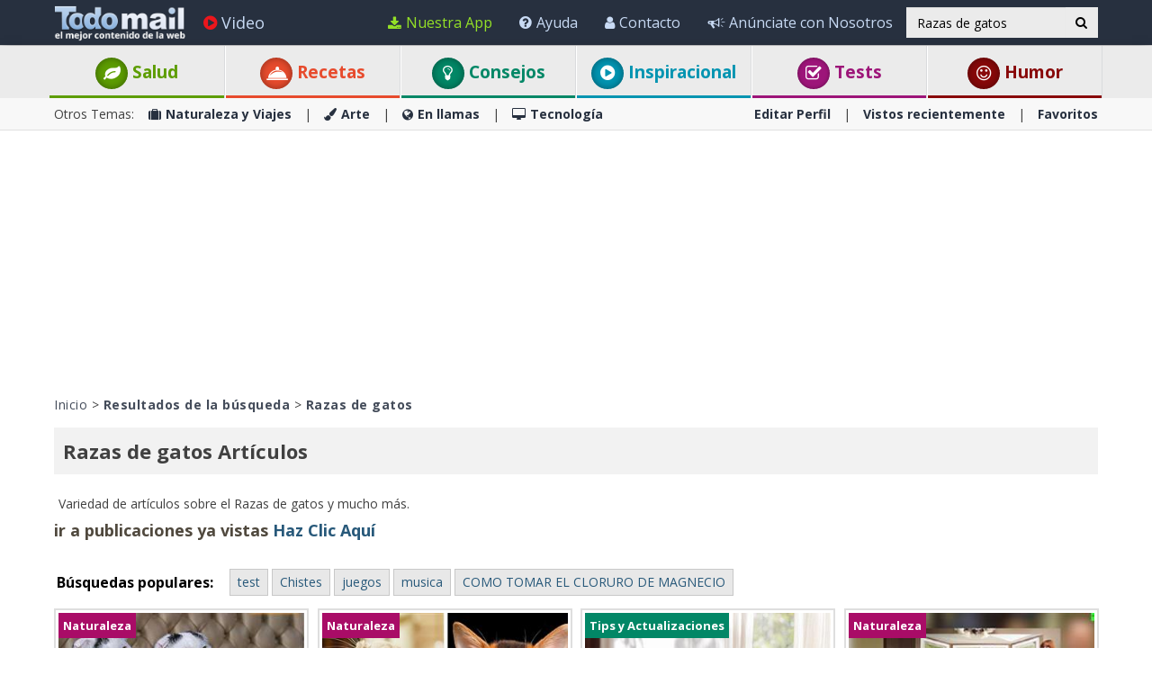

--- FILE ---
content_type: text/html; charset=utf-8
request_url: https://www.todo-mail.com/search/Razas%20de%20gatos/
body_size: 20833
content:






<!DOCTYPE html>

<html xmlns="http://www.w3.org/1999/xhtml" lang="es-es" style="font-size: 10px;">
<head>

    
  
  <!-- Google tag (gtag.js) -->
<script async src="https://www.googletagmanager.com/gtag/js?id=G-QEEPQ7CVQN"></script>
    <script> 
        window.dataLayer = window.dataLayer || [];
        function gtag() { dataLayer.push(arguments); }

        gtag('js', new Date());
        gtag('config', 'G-QEEPQ7CVQN');
    </script>
		
<script>(function(w,d,s,l,i){w[l]=w[l]||[];w[l].push({'gtm.start':
new Date().getTime(),event:'gtm.js'});var f=d.getElementsByTagName(s)[0],
j=d.createElement(s),dl=l!='dataLayer'?'&l='+l:'';j.async=true;j.src=
'https://www.googletagmanager.com/gtm.js?id='+i+dl;f.parentNode.insertBefore(j,f);
})(window,document,'script','dataLayer','GTM-58KHDC85');</script>

    <meta charset="utf-8" />
    <title>Razas de gatos</title>
    <meta property="og:site_name" content="Todo-Mail" />
    <meta property="og:locale" content="es_ES" />
    <meta property="fb:app_id" content="696947925808793" />
    <meta name="description" content="Estamos aquí para inspirarte, hacerte reír y enriquecer tu conocimiento con miles de artículos, videos e imágenes de salud y estilo de vida, arte y diseño, naturaleza, historia, deportes, religión, ciencia y tecnología. Tenemos juegos divertidos, quizzes, adivinanzas, guías DIY y deliciosas recetas." />
    

    <meta name="HandheldFriendly" content="True" />
    <meta name="MobileOptimized" content="320" />
    <meta name="viewport" content="width=device-width, initial-scale=1.0, minimal-ui, maximum-scale=2.0, user-scalable=1" />
    <meta name="format-detection" content="telephone=no" />
    <meta name="theme-color" content="#3F4752" />
    <meta http-equiv="cleartype" content="on" />

    <meta name="mobile-web-app-capable" content="yes" />
    <meta name="apple-mobile-web-app-capable" content="yes" />

    <link rel="apple-touch-icon-precomposed" sizes="144x144" href="/css/img/logo/144x144.jpg" />
    <link rel="apple-touch-icon-precomposed" sizes="114x114" href="/css/img/logo/114x114.jpg" />
    <link rel="apple-touch-icon-precomposed" sizes="72x72" href="/css/img/logo/72x72.jpg" />
    <link rel="apple-touch-icon-precomposed" href="/css/img/logo/57x57.jpg" />
    <link rel="shortcut icon" sizes="196x196" href="/css/img/logo/196x196.jpg" />
    <link rel="shortcut icon" href="/css/img/logo/57x57.jpg" />
    <link rel="icon" href="/favicon.ico" />

    <link rel="dns-prefetch" href="//es.bcdn.biz" />
    <link rel="dns-prefetch" href="//googleads.g.doubleclick.net" />
    <link rel="dns-prefetch" href="//tpc.googlesyndication.com" />
    <link rel="dns-prefetch" href="//securepubads.g.doubleclick.net" />
    <link rel="dns-prefetch" href="//pagead2.googlesyndication.com" />
    <link rel="dns-prefetch" href="//www.googletagservices.com" />

    <meta name="msapplication-TileImage" content="/css/img/logo/144x144.jpg" />
    <meta name="msapplication-TileColor" content="#3F4752" />
    <meta name="IE_RM_OFF" content="true" />

    <meta name="google-signin-scope" content="profile email" />
    <meta name="google-signin-client_id" content="822126827759-vuf7t8ne2dq7klgv7v9nd77emsso6c45.apps.googleusercontent.com" />

    <link href="/css/site.min.css?v=1.0.3.55" rel="stylesheet" />
   
    <link href="https://fonts.googleapis.com/css?family=Open+Sans:400,700&display=swap" rel="stylesheet" type="text/css" />

    <!--[if lte IE 7]>
      <style>html{display:none!important;}</style>
      <META http-equiv="refresh" content="0;URL=/browsernotsupported.html">
    <![endif]-->

    <!--[if lte IE 8]>
        <link href="https://fonts.googleapis.com/css?family=Open+Sans:700" rel="stylesheet"/>
        <link href="https://fonts.googleapis.com/css?family=Open+Sans:400" rel="stylesheet"/>
    <![endif]-->
    <!--[if lte IE 9]>
        <script src="/js/iesupport.min.js"></script>
    <![endif]-->

    <script src="/handlers/static.ashx?t=js&f=vendor.min,utils.min,babagpt.min,enq.min,recentlyviewed.min&v=1.0.3.55"></script>

    <script>
        stats.section = 0; stats.modal();
        
        window.babagpt_timeout = 0;
    </script>
   

    
    <script>
        function getCookie(name) {
            var value = '; ' + document.cookie;
            var parts = value.split('; ' + name + '=');
            if (parts.length == 2) return parts.pop().split(';').shift();
        }

        function setCookie(name, value, minutes) {
            var expires = '';
            if (minutes) {
                var d = new Date();
                d.setTime(d.getTime() + minutes * 60 * 1000);
                expires = '; expires=' + d.toUTCString();
            }
            document.cookie = name + '=' + value + expires + '; path=/';
        }
        window.isReadMore = !getCookie('read_more');
    </script>
	
	<script async src="https://securepubads.g.doubleclick.net/tag/js/gpt.js"></script>
	<script>
  //totalmedia_script
  var domain=window.location.hostname; 
  var params_totm  = ""; 
  (new URLSearchParams(window.location.search)).forEach(function(value, key) {
	if (key.startsWith('totm')) { 
		params_totm = params_totm +"&"+key.replace('totm','')+"="+value
		}}); 
		var rand=Math.floor(10*Math.random()); 
		var script=document.createElement("script"); 
		script.src=`https://stag-core.tfla.xyz/pre_onetag?pub_id=156&domain=${domain}&rand=${rand}&min_ugl=0&es5=0${params_totm}`; 
		document.head.append(script); 
  </script>  
	
    <script>
    
    var googletag = googletag || {};
    googletag.cmd = googletag.cmd || [];
    (function () {
        var gads = document.createElement('script');
        gads.async = true;
        
        var node = document.getElementsByTagName('script')[0];
        node.parentNode.insertBefore(gads, node);
    })();

    babagpt._xs = function () {
        babagpt.display('/21801698676/INBOARD-MOBILE', [320, 180], 'xs-inboard-320-180');
         babagpt.display('/21801698676/mobile_sticky', [320, 50], 'xs-sticky-320-50'); babagpt.display('/21801698676/Interstitials-Es', null, ('enums' in googletag ? googletag.enums.OutOfPageFormat.INTERSTITIAL : 5));
    };
    babagpt._sm = function(){
        babagpt.display('/21801698676/Interstitials-Es', null, ('enums' in googletag ? googletag.enums.OutOfPageFormat.INTERSTITIAL : 5));
    };
    babagpt._md = function(){
        babagpt.display('/21801698676/Interstitials-Es-desktop', null, ('enums' in googletag ? googletag.enums.OutOfPageFormat.INTERSTITIAL : 5));babagpt.display('/21801698676/ATF', [970, 250], 'md-atf-970-250');
    };
    babagpt._lg = function(){
        babagpt.display('/21801698676/Interstitials-Es-desktop', null, ('enums' in googletag ? googletag.enums.OutOfPageFormat.INTERSTITIAL : 5));babagpt.display('/21801698676/ATF', [970, 250], 'lg-atf-970-250');
    };

          

    </script>

    

     
    <script>
    babagpt.xs = function () {
        babagpt.display('/21801698676/BOTTOM', [300, 250], 'xs-bottom-300-250');
    };
    babagpt.sm = function () {
        babagpt.display('/21801698676/ATF', [728, 90], 'sm-atf-728-90');
        babagpt.display('/21801698676/BOTTOM', [728, 90], 'sm-bottom-728-90');
    };
    babagpt.md = function () {
        babagpt.display('/21801698676/ATF', [728, 90], 'md-atf-728-90');
        babagpt.display('/21801698676/BOTTOM', [728, 90], 'md-bottom-728-90');
    }
    babagpt.lg = function () {
        babagpt.display('/21801698676/ATF', [728, 90], 'lg-atf-728-90');
        babagpt.display('/21801698676/BOTTOM', [728, 90], 'lg-bottom-728-90');
    };
    </script>
  
    <script>

    
    babagpt.init('ros', 'false');
    </script>
    <script src="https://btloader.com/tag?o=5119785225420800&upapi=true" async></script>   

    <meta http-equiv="Content-Language" content="es-es" />
    <meta http-equiv="X-UA-Compatible" content="IE=edge" />
    <meta name="distribution" content="Global" />
    
    <link rel="canonical" href="https://www.todo-mail.com/search/razas%20de%20gatos/" /><script>try {history && 'replaceState' in history && history.replaceState({}, document.title, 'https://www.todo-mail.com/search/razas%20de%20gatos/');}catch(e){}</script>

    <meta property="og:title" content="Razas de gatos" />
    <meta property="og:url" content="https://www.todo-mail.com/search/razas%20de%20gatos/" />

    
     
</head>
<body class=" ">


    

    <div>
        <div class="navbar navbar-inverse navbar-fixed-top">
            <div class="container">
                <div class="navbar-header">
                    <button type="button" class="navbar-toggle toggle-menu menu-left pull-left" data-toggle="collapse" data-target="#pmenu">
                        <span class="clearfix pull-left">
                            <span class="sr-only">Navegación Toggle</span>
                            <span class="icon-bar"></span>
                            <span class="icon-bar"></span>
                            <span class="icon-bar"></span>
                        </span>
                        <span class="pull-left visible-sm visible-md navbar-title">
                            Menú
                        </span>
                    </button>
                    <div class="visible-xs">
                        <span id="search-icon" class="ico ico-search col-xs-1 tm-icon-search-mobile pull-right"></span>
                    </div>

                    <div class="visible-sm visible-md">
                        <form class="pull-right col-sm-3 tm-search" role="search" action="/search/">
                            <div class="input-group">
                                <input type="text" class="form-control tm-search-text" placeholder="Búsqueda" name="q" value="Razas de gatos" />
                                <div class="input-group-btn search-bar">
                                    <button type="submit" class="btn btn-default"><span class="ico ico-search"></span></button>
                                </div>
                            </div>
                        </form>
                    </div>

                    <div class="tm-brand clearfix">
                        <a href="/" class="tm-brand-logo" title="Salud, Espiritualidad, consejos, DIY guía, Chistes, Acertijos, Arte, Ciencia y Tecnología, Naturaleza y Viajes. Todo-Mail.">
                            <img src="/css/img/logo_en.png" width="151" height="40" alt="Todo-Mail" />
                        </a>

                        
                    </div>
                </div>
                <form id="search-nav" class="navbar-form pull-right col-sm-12 hidden-xs hidden-sm hidden-md tm-search" role="search" action="/search/">
                    <div class="input-group">
                        <input type="text" class="form-control tm-search-text" placeholder="Búsqueda" name="q" value="Razas de gatos" />
                        <div class="input-group-btn search-bar">
                            <button type="submit" class="btn btn-default"><span class="ico ico-search"></span></button>
                        </div>
                    </div>
                </form>
                <div class="collapse navbar-collapse pmenu pmenu-vertical pmenu-left pull-left" id="pmenu">
                    <ul class="nav navbar-nav navbar-right ">
                        <li class="visible-xs visible-sm visible-md clearfix">
                            <span class="ico ico-cancel pmenu-close pull-right" data-action="close"></span>
                        </li>
                        <li class="hidden-lg">
                            <a href="/" title="Salud, Espiritualidad, consejos, DIY guía, Chistes, Acertijos, Arte, Ciencia y Tecnología, Naturaleza y Viajes. Todo-Mail."><span class="ico ico-home"></span>Inicio</a>
                        </li>
                        <li class="hidden-lg">
                            <a class="tm-navbtn-reg hidden-lg" data-toggle="modal" data-target="#modal-reg" onclick="registration.position='pmenu';">
                                <span class="ico ico-mail"></span>
                                Regístrate
                            </a>
                        </li>
                        <li class="hidden-lg">
                            <a href="/app_redirect.aspx?medium=menu&campaign=ourapp" target="_system" rel="nofollow"><span class="ico ico-download"></span>Nuestra App</a>
                        </li>
                        <li>
                            <a href="/videos.aspx" title="Videos"><span class="ico ico-play-circle video-color"></span>Video</a>
                        </li>
                        

<li class="dropdown hidden-lg open">
    <a href="#topics" class="topics">Categorías<span class="ico ico-list"></span><span class="ico ico-down"></span></a>
    <ul class="dropdown-menu" role="menu">
        <li class="tm-cat tm-cat-quiz">
            <a href="/tests/" title="Test"><span class="ico ico-check tm-cat-quiz"></span>
                <span class="ico ico-next"></span>
                Tests
            </a>
        </li>
        <li class="tm-cat tm-cat-recipe">
            <a href="/recetas-y-bebidas/"><span class="ico ico-service tm-cat-recipe"></span>
                <span class="ico ico-next"></span>
                Recetas
            </a>
        </li>
        
            <li class="tm-cat tm-cat-4">
                <a href="/salud-y-bienestar/" title="Art&#237;culos e informaci&#243;n sobre: salud, familia y sabrosas recetas"><span class="ico ico-cat-4 tm-cat-4"></span>
                    <span class="ico ico-next"></span>
                    Salud y Bienestar
                </a>
            </li>
        
            <li class="tm-cat tm-cat-1">
                <a href="/naturaleza-y-viajes/" title="La belleza natural de la vida salvaje y lugares para visitar."><span class="ico ico-cat-1 tm-cat-1"></span>
                    <span class="ico ico-next"></span>
                    Naturaleza y Viajes
                </a>
            </li>
        
            <li class="tm-cat tm-cat-5">
                <a href="/tips-y-bricolaje/" title="Los mejores consejos, gu&#237;as y tutoriales DIYs"><span class="ico ico-cat-5 tm-cat-5"></span>
                    <span class="ico ico-next"></span>
                    Tips & Bricolaje
                </a>
            </li>
        
            <li class="tm-cat tm-cat-7">
                <a href="/entretenimiento/" title="Los chistes m&#225;s graciosos, juegos, adivinanzas y deportes."><span class="ico ico-cat-7 tm-cat-7"></span>
                    <span class="ico ico-next"></span>
                    Entretenimiento
                </a>
            </li>
        
            <li class="tm-cat tm-cat-3">
                <a href="/arte-y-diseno/" title="Arte, presentaciones y dise&#241;o en todas sus formas."><span class="ico ico-cat-3 tm-cat-3"></span>
                    <span class="ico ico-next"></span>
                    Arte y Diseño
                </a>
            </li>
        
            <li class="tm-cat tm-cat-2">
                <a href="/en-llamas/" title="Informaci&#243;n viral, nueva, hist&#243;rica y hermosa."><span class="ico ico-cat-2 tm-cat-2"></span>
                    <span class="ico ico-next"></span>
                    En llamas
                </a>
            </li>
        
            <li class="tm-cat tm-cat-8">
                <a href="/inspiracion/" title="Espiritualidad, motivaci&#243;n e historias inspiradoras."><span class="ico ico-cat-8 tm-cat-8"></span>
                    <span class="ico ico-next"></span>
                    Inspiración
                </a>
            </li>
        
            <li class="tm-cat tm-cat-6">
                <a href="/tecnologia/" title="Todo sobre ciencia, autos, aviones, internet y computadoras."><span class="ico ico-cat-6 tm-cat-6"></span>
                    <span class="ico ico-next"></span>
                    Tecnología
                </a>
            </li>
        
    </ul>
</li>
                        <li class="hidden-lg recent-view">
                            <div class="clearfix tm-divider-pmenu"></div>
                            <a href="/recentlyviewed.aspx"><span class="ico ico-eye"></span>Vistos recientemente</a>
                        </li>
                        <li class="hidden-lg">
                            <a href="/favorites.aspx"><span class="ico ico-star"></span>Favoritos</a>
                        </li>
                        <li class="hidden-lg">
                            <a href="/profile.aspx"><span class="ico ico-pencil"></span>Editar Perfil</a>
                            <div class="clearfix tm-divider-pmenu"></div>
                        </li>
                        <li class="hidden-lg">
                            <a class="pmenu-lnk-help" href="/help.aspx">
                                <span class="ico ico-help-circle"></span>
                                Ayuda
                            </a>
                        </li>
                        <li class="hidden-lg">
                            <a class="pmenu-lnk-help" href="/advertise.aspx">
                                <span class="ico ico-bullhorn"></span>
                                Anúnciate con Nosotros
                            </a>
                        </li>
                        <li class="hidden-lg">
                            <a class="pmenu-lnk-help" href="/contact.aspx">
                                <span class="ico ico-user"></span>
                                Contacto
                            </a>
                        </li>
                        <li class="hidden-lg">
                            <a class="pmenu-lnk-help" href="/aboutus.aspx">
                                <span class="ico ico-users"></span>
                                ¿Quiénes Somos?
                            </a>
                        </li>
                        <li class="hidden-lg">
                            <a class="pmenu-lnk-help" href="/terms.aspx">
                                <span class="ico ico-book"></span>
                                Términos del Servicio
                            </a>
                        </li>
                        <li class="hidden-lg">
                            <a class="pmenu-lnk-help" href="/privacy.aspx">
                                <span class="ico ico-lock"></span>
                                Política de Privacidad
                            </a>
                            <div class="clearfix tm-divider-pmenu"></div>
                        </li>
                        <li class="hidden-lg">
                            

<div class="text-center" style="margin-bottom: 5px;">
    <b>Siguenos</b>
</div>
<div class="text-center" style="padding-bottom: 10px;">
    <a class="pmenu-lnk-social" href="https://www.pinterest.com/todomail/" style="margin: 0 5px;" target="_blank">
        <svg xmlns="http://www.w3.org/2000/svg" viewBox="0 0 24 24" style="width:24px;height: 24px;fill: #000;">
            <path d="M12.017 0C5.396 0 .029 5.367.029 11.987c0 5.079 3.158 9.417 7.618 11.162-.105-.949-.199-2.403.041-3.439.219-.937 1.406-5.957 1.406-5.957s-.359-.72-.359-1.781c0-1.663.967-2.911 2.168-2.911 1.024 0 1.518.769 1.518 1.688 0 1.029-.653 2.567-.992 3.992-.285 1.193.6 2.165 1.775 2.165 2.128 0 3.768-2.245 3.768-5.487 0-2.861-2.063-4.869-5.008-4.869-3.41 0-5.409 2.562-5.409 5.199 0 1.033.394 2.143.889 2.741.099.12.112.225.085.345-.09.375-.293 1.199-.334 1.363-.053.225-.172.271-.401.165-1.495-.69-2.433-2.878-2.433-4.646 0-3.776 2.748-7.252 7.92-7.252 4.158 0 7.392 2.967 7.392 6.923 0 4.135-2.607 7.462-6.233 7.462-1.214 0-2.354-.629-2.758-1.379l-.749 2.848c-.269 1.045-1.004 2.352-1.498 3.146 1.123.345 2.306.535 3.55.535 6.607 0 11.985-5.365 11.985-11.987C23.97 5.39 18.592.026 11.985.026L12.017 0z" />
        </svg>
    </a>
    <a class="pmenu-lnk-social" href="https://www.facebook.com/todomailcom" style="margin: 0 5px;" target="_blank">
        <svg xmlns="http://www.w3.org/2000/svg" viewBox="0 0 24 24" style="width:24px;height: 24px;fill: #000;">
            <path d="M24 12.073c0-6.627-5.373-12-12-12s-12 5.373-12 12c0 5.99 4.388 10.954 10.125 11.854v-8.385H7.078v-3.47h3.047V9.43c0-3.007 1.792-4.669 4.533-4.669 1.312 0 2.686.235 2.686.235v2.953H15.83c-1.491 0-1.956.925-1.956 1.874v2.25h3.328l-.532 3.47h-2.796v8.385C19.612 23.027 24 18.062 24 12.073z" />
        </svg>
    </a>
    <a class="pmenu-lnk-social" href="https://twitter.com/Todo_Mail" style="margin: 0 5px;" target="_blank">
        <svg xmlns="http://www.w3.org/2000/svg" viewBox="0 0 24 24" style="width:24px;height: 24px;fill: #000;">
            <path d="M23.953 4.57a10 10 0 01-2.825.775 4.958 4.958 0 002.163-2.723c-.951.555-2.005.959-3.127 1.184a4.92 4.92 0 00-8.384 4.482C7.69 8.095 4.067 6.13 1.64 3.162a4.822 4.822 0 00-.666 2.475c0 1.71.87 3.213 2.188 4.096a4.904 4.904 0 01-2.228-.616v.06a4.923 4.923 0 003.946 4.827 4.996 4.996 0 01-2.212.085 4.936 4.936 0 004.604 3.417 9.867 9.867 0 01-6.102 2.105c-.39 0-.779-.023-1.17-.067a13.995 13.995 0 007.557 2.209c9.053 0 13.998-7.496 13.998-13.985 0-.21 0-.42-.015-.63A9.935 9.935 0 0024 4.59z" />
        </svg>
    </a>
    <a class="pmenu-lnk-social" href="https://www.instagram.com/todomail/" style="margin: 0 5px;" target="_blank">
        <svg xmlns="http://www.w3.org/2000/svg" class="bi bi-instagram" viewBox="0 0 16 16" style="width:24px;height: 24px;fill: #000;">
            <path d="M8 0C5.829 0 5.556.01 4.703.048 3.85.088 3.269.222 2.76.42a3.917 3.917 0 0 0-1.417.923A3.927 3.927 0 0 0 .42 2.76C.222 3.268.087 3.85.048 4.7.01 5.555 0 5.827 0 8.001c0 2.172.01 2.444.048 3.297.04.852.174 1.433.372 1.942.205.526.478.972.923 1.417.444.445.89.719 1.416.923.51.198 1.09.333 1.942.372C5.555 15.99 5.827 16 8 16s2.444-.01 3.298-.048c.851-.04 1.434-.174 1.943-.372a3.916 3.916 0 0 0 1.416-.923c.445-.445.718-.891.923-1.417.197-.509.332-1.09.372-1.942C15.99 10.445 16 10.173 16 8s-.01-2.445-.048-3.299c-.04-.851-.175-1.433-.372-1.941a3.926 3.926 0 0 0-.923-1.417A3.911 3.911 0 0 0 13.24.42c-.51-.198-1.092-.333-1.943-.372C10.443.01 10.172 0 7.998 0h.003zm-.717 1.442h.718c2.136 0 2.389.007 3.232.046.78.035 1.204.166 1.486.275.373.145.64.319.92.599.28.28.453.546.598.92.11.281.24.705.275 1.485.039.843.047 1.096.047 3.231s-.008 2.389-.047 3.232c-.035.78-.166 1.203-.275 1.485a2.47 2.47 0 0 1-.599.919c-.28.28-.546.453-.92.598-.28.11-.704.24-1.485.276-.843.038-1.096.047-3.232.047s-2.39-.009-3.233-.047c-.78-.036-1.203-.166-1.485-.276a2.478 2.478 0 0 1-.92-.598 2.48 2.48 0 0 1-.6-.92c-.109-.281-.24-.705-.275-1.485-.038-.843-.046-1.096-.046-3.233 0-2.136.008-2.388.046-3.231.036-.78.166-1.204.276-1.486.145-.373.319-.64.599-.92.28-.28.546-.453.92-.598.282-.11.705-.24 1.485-.276.738-.034 1.024-.044 2.515-.045v.002zm4.988 1.328a.96.96 0 1 0 0 1.92.96.96 0 0 0 0-1.92zm-4.27 1.122a4.109 4.109 0 1 0 0 8.217 4.109 4.109 0 0 0 0-8.217zm0 1.441a2.667 2.667 0 1 1 0 5.334 2.667 2.667 0 0 1 0-5.334z"></path>
        </svg>
    </a>
</div>
                        </li>
                    </ul>
                </div>
                <ul class="nav navbar-nav tm-navbar-desktop-help visible-lg pull-right">
                   
                    <li>
                        <a href="/app_redirect.aspx?medium=menu&campaign=ourapp" class="app-download-color" target="_system" rel="nofollow">
                            <span class="ico ico-download"></span>
                            Nuestra App
                        </a>
                    </li>
                    <li>
                        <a href="/help.aspx">
                            <span class="ico ico-help-circle"></span>
                            Ayuda
                        </a>
                    </li>
                    <li>
                        <a href="/contact.aspx">
                            <span class="ico ico-user"></span>
                            Contacto
                        </a>
                    </li>
                    <li>
                        <a href="/advertise.aspx">
                            <span class="ico ico-bullhorn"></span>
                            Anúnciate con Nosotros
                        </a>
                    </li>
                </ul>
            </div>
            
            <div class="hidden-sm hidden-md hidden-lg" id="sticky" style="display:none;">
                
                
                
            </div>
            
            
        </div>
    </div>
    <div class="clearfix"></div>
    
    <div class="tm-body">
        
<div class="tm-menu visible-md visible-lg">
    <div class="container">
        <span class="menu-item-wrapper col-md-2 first"><span class="tm-menu-cat-4-back"><a href="/salud-y-bienestar/" class="text-center tm-cat-4 tm-cat-4-border menu-item" title="Art&#237;culos e informaci&#243;n sobre: salud, familia y sabrosas recetas"><span class="ico ico-cat-4 tm-cat-4-back"></span> Salud</a></span></span>
        <span class="menu-item-wrapper col-md-2"><span class="tm-menu-cat-recipe-back"><a href="/recetas-y-bebidas/" class="text-center tm-cat-recipe tm-cat-recipe-border menu-item" title="Comida, recetas y bebidas adem&#225;s consejos de cocina y reposter&#237;a"><span class="ico ico-service tm-cat-recipe-back"></span> Recetas</a></span></span>
        <span class="menu-item-wrapper col-md-2"><span class="tm-menu-cat-5-back"><a href="/tips-y-bricolaje/" class="text-center tm-cat-5 tm-cat-5-border menu-item" title="Los mejores consejos, gu&#237;as y tutoriales DIYs"><span class="ico ico-cat-5 tm-cat-5-back"></span> Consejos</a></span></span>
        <span class="menu-item-wrapper col-md-2"><span class="tm-menu-cat-8-back"><a href="/inspiracion/" class="text-center tm-cat-8 tm-cat-8-border menu-item" title="Espiritualidad, motivaci&#243;n e historias inspiradoras."><span class="ico ico-cat-8 tm-cat-8-back"></span> Inspiracional</a></span></span>
        <span class="menu-item-wrapper col-md-2"><span class="tm-menu-cat-quiz-back"><a href="/tests/" class="text-center tm-cat-quiz tm-cat-quiz-border menu-item" title="Tests, quizzes, test y adivinanzas."><span class="ico ico-check tm-cat-quiz-back"></span>  Tests</a></span></span>
        <span class="menu-item-wrapper col-md-2"><span class="tm-menu-cat-7-back"><a href="/entretenimiento/" class="text-center tm-cat-7 tm-cat-7-border menu-item" title="Los chistes m&#225;s graciosos, juegos, adivinanzas y deportes."><span class="ico ico-smile tm-cat-7-back"></span> Humor</a></span></span>
    </div>
</div>

<div class="clearfix visible-md visible-lg">
    <div class="tm-submenu">
        <div class="container">
            Otros Temas: &nbsp;&nbsp;
            <a href="/naturaleza-y-viajes/" title="La belleza natural de la vida salvaje y lugares para visitar."><span class="ico ico-cat-1"></span>Naturaleza y Viajes</a>
            <span class="divider"></span>
            <a href="/arte-y-diseno/" title="Arte, presentaciones y dise&#241;o en todas sus formas."><span class="ico ico-cat-3"></span>Arte</a>
            <span class="divider"></span>
            <a href="/en-llamas/" title="Informaci&#243;n viral, nueva, hist&#243;rica y hermosa."><span class="ico ico-cat-2"></span>En llamas</a>
            <span class="divider"></span>
            <a href="/tecnologia/" title="Todo sobre ciencia, autos, aviones, internet y computadoras."><span class="ico ico-cat-6"></span>Tecnología</a>
            
            <div class="pull-right">
                <a href="/profile.aspx">Editar Perfil</a> 
                <span class="divider"></span>
                <a href="/recentlyviewed.aspx">Vistos recientemente</a> 
                <span class="divider"></span>
                <a href="/favorites.aspx">Favoritos</a> 
            </div>
        </div>
    </div>
</div>

<div class="clearfix hidden ">
    <div class="tm-submenu">
        <div class="container text-center">
            <div class="dropdown pointer">
                <span class="submenu-topics dropdown-toggle" id="ddm_Groups_submenu" data-toggle="dropdown" aria-expanded="true">
                    <b>Temas <span class="ico ico-down"></span></b>
                </span>
            
                <ul class="dropdown-menu dropdown-menu-left" role="menu" aria-labelledby="ddm_Groups_submenu">
                    <li role="presentation"><a role="menuitem" tabindex="-1" href="/tests/"><span class="text-center ico ico-check tm-cat-quiz"></span><strong>Tests</strong></a></li>
                    <li role="presentation"><a role="menuitem" tabindex="-1" href="/recetas-y-bebidas/"><span class="text-center ico ico-service tm-cat-recipe"></span><strong>Recetas</strong></a></li>
                    <li role="presentation"><a role="menuitem" tabindex="-1" href="/salud-y-bienestar/"><span class="text-center ico ico-cat-4 tm-cat-4"></span><strong>Salud y Bienestar</strong></a></li>
                    <li role="presentation"><a role="menuitem" tabindex="-1" href="/naturaleza-y-viajes/"><span class="text-center ico ico-cat-1 tm-cat-1"></span><strong>Naturaleza y Viajes</strong></a></li>
                    <li role="presentation"><a role="menuitem" tabindex="-1" href="/tips-y-bricolaje/"><span class="text-center ico ico-cat-5 tm-cat-5"></span><strong>Tips &amp; Bricolaje</strong></a></li>
                    <li role="presentation"><a role="menuitem" tabindex="-1" href="/entretenimiento/"><span class="text-center ico ico-cat-7 tm-cat-7"></span><strong>Entretenimiento</strong></a></li>
                    <li role="presentation"><a role="menuitem" tabindex="-1" href="/arte-y-diseno/"><span class="text-center ico ico-cat-3 tm-cat-3"></span><strong>Arte</strong></a></li>
                    <li role="presentation"><a role="menuitem" tabindex="-1" href="/en-llamas/"><span class="text-center ico ico-cat-2 tm-cat-2"></span><strong>En llamas</strong></a></li>
                    <li role="presentation"><a role="menuitem" tabindex="-1" href="/inspiracion/"><span class="text-center ico ico-cat-8 tm-cat-8"></span><strong>Inspiración</strong></a></li>
                    <li role="presentation"><a role="menuitem" tabindex="-1" href="/tecnologia/"><span class="text-center ico ico-cat-6 tm-cat-6"></span><strong>Tecnología</strong></a></li>
                </ul>
            </div>
         
            <span class="divider"></span>
            <a href="/recentlyviewed.aspx">Vistos recientemente</a> 
            <span class="divider"></span>
            <a href="/favorites.aspx">Favoritos</a> 
        </div>
    </div>
</div>

        
        <div class="hidden-xs hidden-sm">
            <div class="clearfix visible-md" style="background:#fff;"><div id="md-atf-970-250" class="ad ad-970-250" style="margin:20px auto 5px;"></div></div>
            <div class="clearfix visible-lg" style="background:#fff;"><div id="lg-atf-970-250" class="ad ad-970-250" style="margin:20px auto 5px;"></div></div>
        </div>
        
        <div class="clear visible-xs" style="background:transparent"><div style="margin:0 auto 0;padding-top: 20px;height:235px;" class="ad sticky-ad">
            <div id="xs-inboard-320-180" class="ad ad-320-180 dont-hide" style="margin:0 auto 0;background:transparent"></div></div>
        </div>
        <script>(function ($) { $('#xs-inboard-320-180.dont-hide').on('empty-ad', function (e) { $('.tm-register-box.for-inboard').last().css('margin-top', 0).parent().detach().appendTo($('#xs-inboard-320-180').empty().css({ 'height': 'auto', 'width': '100%', 'font-size': '1em', 'align-self': 'center' })); }); })(jQuery);</script>
        
     <style>        
        .pagedesc {
            font-weight:400;
        }
    </style>
    <div class="container tm-main clearfix">
        <div class="tm-breadcrumbs clearfix static-padding-top">
            <div class="pull-left">
                <a href="/" title="Salud, Espiritualidad, consejos, DIY guía, Chistes, Acertijos, Arte, Ciencia y Tecnología, Naturaleza y Viajes. Todo-Mail.">Inicio</a> > 
                <a href="/search/" title="Resultados de la búsqueda"><b>Resultados de la búsqueda</b></a>
                
                    > <a href="https://www.todo-mail.com/search/razas%20de%20gatos/"><b>Razas de gatos</b></a>
                
            </div>
        </div>

        
        
        
        <h1 class="tm-top-bar col-xs-12">Razas de gatos Artículos</h1>
        <h5 class="pagedesc col-xs-12">Variedad de artículos sobre el Razas de gatos y mucho más.</h5>
        

        <div class="clearfix tm-search-recentlyviewed">
            <span>
                ir a publicaciones ya vistas <a href="/recentlyviewed.aspx" rel="nofollow">Haz Clic Aquí</a>
            </span>
        </div>

        
                <div class="tm-popular-searchs clearfix row">
                    <span>Búsquedas populares:</span>
                    <ul class="clearfix">
            
                <li><a href="/search/test">test</a></li>
            
                <li><a href="/search/Chistes">Chistes</a></li>
            
                <li><a href="/search/juegos">juegos</a></li>
            
                <li><a href="/search/musica">musica</a></li>
            
                <li><a href="/search/COMO%20TOMAR%20EL%20CLORURO%20DE%20MAGNECIO">COMO TOMAR EL CLORURO DE MAGNECIO</a></li>
            
                </ul>
                </div>
            
        
                <div class="tm-mobile-content clearfix">
                <div class="tm-content-wrapper clearfix row search">
            
                

<div class="tm-link col-lg-3 col-md-3 col-sm-3 col-xs-12 tm-gallery   "  data-emailid="11281">
    <a href="/naturaleza/" target="_blank"><span class="tm-cat tm-cat-1-back ">Naturaleza</span></a>
    <a class="tm-content-link" href="/content.aspx?emailid=11281&q=Razas+de+gatos" title="Un Excelente Compilado De Hermosas Razas De Gatos" target="_blank">
        <span class="tm-img-wrapper clearfix">
            
            <img  src="https://es.bcdn.biz/images/emails/320x192/5e63213c-f2d2-4120-baea-367c14b0d64c.jpg" alt="Un Excelente Compilado De Hermosas Razas De Gatos" width="320" height="192" />
            <span class="ico gi-3x"></span>
            <span class="tm-img-video-time"></span>
            <span class="last-viewed"><span class="ico ico-eye"></span> </span>
        </span>
        <p class="tm-subject">¡Las <b>Razas</b> De <b>Gatos</b> Más Hermosas y Exóticas Del Mundo!</p>
        <p class="tm-description hidden-xs">
            En el mundo existen más de 100 <b>razas</b> de <b>gatos</b>.
        </p>
    </a>
</div>

                

                
                
            
                

<div class="tm-link col-lg-3 col-md-3 col-sm-3 col-xs-12 tm-videoplayer   "  data-emailid="20396">
    <a href="/naturaleza/" target="_blank"><span class="tm-cat tm-cat-1-back ">Naturaleza</span></a>
    <a class="tm-content-link" href="/video.aspx?emailid=20396&q=Razas+de+gatos" title="Las 10 Razas De Gato M&#225;s Peligrosas Del Mundo" target="_blank">
        <span class="tm-img-wrapper clearfix">
            
            <img  src="https://es.bcdn.biz/images/emails/320x192/f61bad6d-24d7-4427-99d7-172f22f63831.jpg" alt="Las 10 Razas De Gato M&#225;s Peligrosas Del Mundo" width="320" height="192" />
            <span class="ico gi-3x"></span>
            <span class="tm-img-video-time">12:27</span>
            <span class="last-viewed"><span class="ico ico-eye"></span> </span>
        </span>
        <p class="tm-subject">Las 10 <b>Razas</b> De Gato Más Peligrosas Del Mundo</p>
        <p class="tm-description hidden-xs">
            Los <b>gatos</b> son una de las mascotas más populares en el mundo. Y pueden ser tan juguetones, tiernos y amistosos como sus contrapartes caninas.
        </p>
    </a>
</div>

                

                
                
            
                

<div class="tm-link col-lg-3 col-md-3 col-sm-3 col-xs-12 tm-gallery   "  data-emailid="25367">
    <a href="/tips-y-actualizaciones/" target="_blank"><span class="tm-cat tm-cat-5-back ">Tips y Actualizaciones</span></a>
    <a class="tm-content-link" href="/content.aspx?emailid=25367&q=Razas+de+gatos" title="&#161;Estos Perros Ser&#225;n Fieles Amigos De La Familia Durante M&#225;s De 10 A&#241;os!" target="_blank">
        <span class="tm-img-wrapper clearfix">
            
            <img  src="https://es.bcdn.biz/images/emails/320x192/2fbfd8d5-65bc-4ca3-8726-aea97207a871.jpg" alt="&#161;Estos Perros Ser&#225;n Fieles Amigos De La Familia Durante M&#225;s De 10 A&#241;os!" width="320" height="192" />
            <span class="ico gi-3x"></span>
            <span class="tm-img-video-time"></span>
            <span class="last-viewed"><span class="ico ico-eye"></span> </span>
        </span>
        <p class="tm-subject">16 De Las <b>Razas</b> De Perros Más Longevas</p>
        <p class="tm-description hidden-xs">
            De los cientos de <b>razas</b>, no todas viven más de una década. Te sorprenderá saber que las <b>razas</b> de perros más grandes rara vez viven más de ocho años.
        </p>
    </a>
</div>

                

                
                
            
                

<div class="tm-link col-lg-3 col-md-3 col-sm-3 col-xs-12 tm-videoplayer   "  data-emailid="12831">
    <a href="/naturaleza/" target="_blank"><span class="tm-cat tm-cat-1-back ">Naturaleza</span></a>
    <a class="tm-content-link" href="/video.aspx?emailid=12831&q=Razas+de+gatos" title="&#161;Los 10 Perros M&#225;s Grandes Del Mundo!" target="_blank">
        <span class="tm-img-wrapper clearfix">
            
            <img  src="https://es.bcdn.biz/images/emails/320x192/059235a1-8cdd-4eca-87a5-622a063d2e02.jpg" alt="&#161;Los 10 Perros M&#225;s Grandes Del Mundo!" width="320" height="192" />
            <span class="ico gi-3x"></span>
            <span class="tm-img-video-time">5:46</span>
            <span class="last-viewed"><span class="ico ico-eye"></span> </span>
        </span>
        <p class="tm-subject">Las 10 <b>Razas</b> De Perros Más Grandes Que Existen</p>
        <p class="tm-description hidden-xs">
            Si amas a los perros seguro que conocerás algunas <b>razas</b> de perros grandes. Pero apuesto a que nunca has visto perros tan enormes como los que te presentamos a continuación.
        </p>
    </a>
</div>

                
                    <div class="clear visible-sm"><div id="sm-atf-728-90" class="ad ad-728-90" style="margin:10px auto 25px;"></div></div>
                    <div class="clear visible-md"><div id="md-atf-728-90" class="ad ad-728-90" style="margin:10px auto 25px;"></div></div>
                    <div class="clear visible-lg"><div id="lg-atf-728-90" class="ad ad-728-90" style="margin:10px auto 25px;"></div></div>
                

                
                
            
                

<div class="tm-link col-lg-3 col-md-3 col-sm-3 col-xs-12 tm-videoplayer   "  data-emailid="19307">
    <a href="/naturaleza/" target="_blank"><span class="tm-cat tm-cat-1-back ">Naturaleza</span></a>
    <a class="tm-content-link" href="/video.aspx?emailid=19307&q=Razas+de+gatos" title="Conoce 10 Razas de Caballos Hermosas y Desconocidas" target="_blank">
        <span class="tm-img-wrapper clearfix">
            
            <img  src="https://es.bcdn.biz/images/emails/320x192/670cdf4f-9cde-4705-8352-8c6dd8b01148.jpg" alt="Conoce 10 Razas de Caballos Hermosas y Desconocidas" width="320" height="192" />
            <span class="ico gi-3x"></span>
            <span class="tm-img-video-time">5:16</span>
            <span class="last-viewed"><span class="ico ico-eye"></span> </span>
        </span>
        <p class="tm-subject">10 <b>Razas</b> de Caballos Que No Sabías Que Existían</p>
        <p class="tm-description hidden-xs">
            Te presentamos las 10 mejores y hermosas <b>razas</b> de caballos del mundo que no creerás que existen y ejemplares de pura sangre y caballos exóticos. Disfruta de esta maravillososa y hermosa coleccción.
        </p>
    </a>
</div>

                

                
                
            
                

<div class="tm-link col-lg-3 col-md-3 col-sm-3 col-xs-12 tm-gallery   "  data-emailid="10188">
    <a href="/naturaleza/" target="_blank"><span class="tm-cat tm-cat-1-back ">Naturaleza</span></a>
    <a class="tm-content-link" href="/content.aspx?emailid=10188&q=Razas+de+gatos" title="Las10 M&#225;s Fascinantes Razas De Caballo" target="_blank">
        <span class="tm-img-wrapper clearfix">
            
            <img  src="https://es.bcdn.biz/images/emails/320x192/e0397355-ba6e-40c9-89e1-2df747a8b7ce.jpg" alt="Las10 M&#225;s Fascinantes Razas De Caballo" width="320" height="192" />
            <span class="ico gi-3x"></span>
            <span class="tm-img-video-time"></span>
            <span class="last-viewed"><span class="ico ico-eye"></span> </span>
        </span>
        <p class="tm-subject">Diez <b>Razas</b> De Caballo De Belleza Admirable</p>
        <p class="tm-description hidden-xs">
            Akhal-Teke Fuente El Akhal-Teke es considerado como una de las <b>razas</b> más antiguas que todavía tenemos con nosotros, ya que se originó en los desiertos de Turkmenistán mucho antes del año 1600 antes de
        </p>
    </a>
</div>

                

                
                    <div class="clear visible-xs"><div id="xs-bottom-300-250" class="ad ad-300-250" style="margin:5px auto 15px;"></div></div>
                
                
            
                

<div class="tm-link col-lg-3 col-md-3 col-sm-3 col-xs-12    "  data-emailid="16356">
    <a href="/naturaleza/" target="_blank"><span class="tm-cat tm-cat-1-back ">Naturaleza</span></a>
    <a class="tm-content-link" href="/content.aspx?emailid=16356&q=Razas+de+gatos" title="La Historia De Los Nombres De Las Razas De Perros" target="_blank">
        <span class="tm-img-wrapper clearfix">
            
            <img  src="https://es.bcdn.biz/images/emails/320x192/949c7702-f05e-491f-836f-a23cedc5cd27.jpg" alt="La Historia De Los Nombres De Las Razas De Perros" width="320" height="192" />
            <span class="ico gi-3x"></span>
            <span class="tm-img-video-time"></span>
            <span class="last-viewed"><span class="ico ico-eye"></span> </span>
        </span>
        <p class="tm-subject">Las <b>Razas</b> De Perros Del Mundo y Sus Singulares Historias</p>
        <p class="tm-description hidden-xs">
            Han recorrido un largo camino desde entonces, dividiéndose en numerosas <b>razas</b> diferentes que no se parecen en nada y cada una con su propio nombre único.
        </p>
    </a>
</div>

                

                
                
            
                

<div class="tm-link col-lg-3 col-md-3 col-sm-3 col-xs-12    "  data-emailid="15462">
    <a href="/acertijos-y-adivinanzas/" target="_blank"><span class="tm-cat tm-cat-7-back ">Acertijos y Adivinanzas</span></a>
    <a class="tm-content-link" href="/content.aspx?emailid=15462&q=Razas+de+gatos" title="Test: &#191;Puedes Adivinar Las Razas De Estos Perros?" target="_blank">
        <span class="tm-img-wrapper clearfix">
            
            <img  src="https://es.bcdn.biz/images/emails/320x192/a5561f4e-5e28-4084-8282-52c8f90a01f3.jpg" alt="Test: &#191;Puedes Adivinar Las Razas De Estos Perros?" width="320" height="192" />
            <span class="ico gi-3x"></span>
            <span class="tm-img-video-time"></span>
            <span class="last-viewed"><span class="ico ico-eye"></span> </span>
        </span>
        <p class="tm-subject">¿Cuántas <b>Razas</b> De Perro Puedes Identificar?</p>
        <p class="tm-description hidden-xs">
            Si amas a los perros, sabrás que existen docenas de <b>razas</b> diferentes algunas de ellas con nombres bastante complicados.
        </p>
    </a>
</div>

                

                
                
            
                

<div class="tm-link col-lg-3 col-md-3 col-sm-3 col-xs-12 tm-gallery   "  data-emailid="1482">
    <a href="/naturaleza/" target="_blank"><span class="tm-cat tm-cat-1-back ">Naturaleza</span></a>
    <a class="tm-content-link" href="/content.aspx?emailid=1482&q=Razas+de+gatos" title="&#161;Las Razas Con Los Pelajes M&#225;s Hermosos!" target="_blank">
        <span class="tm-img-wrapper clearfix">
            
            <img  src="https://es.bcdn.biz/images/emails/320x192/adc57a8d-7264-4364-afdf-dfd32a4ecb92.jpg" alt="&#161;Las Razas Con Los Pelajes M&#225;s Hermosos!" width="320" height="192" />
            <span class="ico gi-3x"></span>
            <span class="tm-img-video-time"></span>
            <span class="last-viewed"><span class="ico ico-eye"></span> </span>
        </span>
        <p class="tm-subject">¡Estas <b>Razas</b> De Perro Tienen Un Pelaje Envidiable!</p>
        <p class="tm-description hidden-xs">
            Además de tener un aspecto general maravilloso, estas singulares <b>razas</b> tienen un pelaje tan especial que se roba las miradas de todo el mundo. ¡No te los pierdas!
        </p>
    </a>
</div>

                

                
                
            
                

<div class="tm-link col-lg-3 col-md-3 col-sm-3 col-xs-12 tm-gallery   "  data-emailid="17105">
    <a href="/naturaleza/" target="_blank"><span class="tm-cat tm-cat-1-back ">Naturaleza</span></a>
    <a class="tm-content-link" href="/content.aspx?emailid=17105&q=Razas+de+gatos" title="15 Razas De Caballos M&#225;s Hermosas" target="_blank">
        <span class="tm-img-wrapper clearfix">
            
            <img  src="https://es.bcdn.biz/images/emails/320x192/4d598ca8-9e57-41bc-afb7-ccaa8a5fcfe5.jpg" alt="15 Razas De Caballos M&#225;s Hermosas" width="320" height="192" />
            <span class="ico gi-3x"></span>
            <span class="tm-img-video-time"></span>
            <span class="last-viewed"><span class="ico ico-eye"></span> </span>
        </span>
        <p class="tm-subject">Estas Son Las 15 <b>Razas</b> De Caballos Más Hermosas Del Mundo</p>
        <p class="tm-description hidden-xs">
            Aquí hay 15 de las <b>razas</b> de caballos más bellas del mundo: 1. Friesian 2. Akhal-Teke 3. Percheron 4. Trakehner 5. Haflinger [related_articles] 6. Rocky Mountain 7. Tinker 8. Arábico 9.
        </p>
    </a>
</div>

                

                
                
            
                

<div class="tm-link col-lg-3 col-md-3 col-sm-3 col-xs-12 tm-gallery   "  data-emailid="9912">
    <a href="/naturaleza/" target="_blank"><span class="tm-cat tm-cat-1-back ">Naturaleza</span></a>
    <a class="tm-content-link" href="/content.aspx?emailid=9912&q=Razas+de+gatos" title="Evoluci&#243;n De Razas De Perros A Lo Largo De Un Siglo" target="_blank">
        <span class="tm-img-wrapper clearfix">
            
            <img  src="https://es.bcdn.biz/images/emails/320x192/5116bb2d-2fdd-4e2c-91e5-bcbc3c32229d.jpg" alt="Evoluci&#243;n De Razas De Perros A Lo Largo De Un Siglo" width="320" height="192" />
            <span class="ico gi-3x"></span>
            <span class="tm-img-video-time"></span>
            <span class="last-viewed"><span class="ico ico-eye"></span> </span>
        </span>
        <p class="tm-subject">¡Cómo Han Cambiado Estas <b>Razas</b> De Perros En 100 Años!</p>
        <p class="tm-description hidden-xs">
            En un período relativamente corto de tiempo, y debido a la obsesión del hombre de crear el perro perfecto, algunas <b>razas</b> caninas han cambiado notablemente en el curso de 100 años.
        </p>
    </a>
</div>

                

                
                
            
                

<div class="tm-link col-lg-3 col-md-3 col-sm-3 col-xs-12 tm-gallery   "  data-emailid="26659">
    <a href="/naturaleza/" target="_blank"><span class="tm-cat tm-cat-1-back ">Naturaleza</span></a>
    <a class="tm-content-link" href="/content.aspx?emailid=26659&q=Razas+de+gatos" title="15 De Las Razas De Perros M&#225;s Peque&#241;as Que Existen" target="_blank">
        <span class="tm-img-wrapper clearfix">
            
            <img  src="https://es.bcdn.biz/images/emails/320x192/ae3b33a7-6d14-4b47-8acf-b127e5d3b61c.jpg" alt="15 De Las Razas De Perros M&#225;s Peque&#241;as Que Existen" width="320" height="192" />
            <span class="ico gi-3x"></span>
            <span class="tm-img-video-time"></span>
            <span class="last-viewed"><span class="ico ico-eye"></span> </span>
        </span>
        <p class="tm-subject">15 De Las <b>Razas</b> De Perros Más Pequeños y Más Dulces</p>
        <p class="tm-description hidden-xs">
            Si estás interesado en conocer algunas de las <b>razas</b> de perros más pequeñas y lindas del mundo, consulta estas 15 <b>razas</b>. 1. 
        </p>
    </a>
</div>

                

                
                
                    <div class="clear visible-sm"><div id="sm-bottom-728-90" class="ad ad-728-90" style="margin:10px auto 25px;"></div></div>
                    <div class="clear visible-md"><div id="md-bottom-728-90" class="ad ad-728-90" style="margin:10px auto 25px;"></div></div>
                    <div class="clear visible-lg"><div id="lg-bottom-728-90" class="ad ad-728-90" style="margin:10px auto 25px;"></div></div>
                
            
                

<div class="tm-link col-lg-3 col-md-3 col-sm-3 col-xs-12 tm-gallery   "  data-emailid="11742">
    <a href="/momentos-dulces/" target="_blank"><span class="tm-cat tm-cat-2-back ">Momentos dulces</span></a>
    <a class="tm-content-link" href="/content.aspx?emailid=11742&q=Razas+de+gatos" title="19 Gatos Que Cuestan Una Fortuna" target="_blank">
        <span class="tm-img-wrapper clearfix">
            
            <img  src="https://es.bcdn.biz/images/emails/320x192/669a7dcf-fab9-49a1-a4e1-be30f14e3fad.jpg" alt="19 Gatos Que Cuestan Una Fortuna" width="320" height="192" />
            <span class="ico gi-3x"></span>
            <span class="tm-img-video-time"></span>
            <span class="last-viewed"><span class="ico ico-eye"></span> </span>
        </span>
        <p class="tm-subject">Estos <b>gatos</b> valen una fortuna</p>
        <p class="tm-description hidden-xs">
            Hay más de 250 diferentes <b>razas</b> de gato doméstico (felis catus), aunque muchos son desconocidos para el gran público, tan solo sabemos que son encantadores y adorables.
        </p>
    </a>
</div>

                

                
                
            
                

<div class="tm-link col-lg-3 col-md-3 col-sm-3 col-xs-12 tm-gallery   "  data-emailid="1332">
    <a href="/naturaleza/" target="_blank"><span class="tm-cat tm-cat-1-back ">Naturaleza</span></a>
    <a class="tm-content-link" href="/content.aspx?emailid=1332&q=Razas+de+gatos" title="14 Razas De Perro De Todo El Mundo" target="_blank">
        <span class="tm-img-wrapper clearfix">
            
            <img  src="https://es.bcdn.biz/images/emails/320x192/9d8fa1eb-33f0-4891-82cb-5c077ba9e87c.jpg" alt="14 Razas De Perro De Todo El Mundo" width="320" height="192" />
            <span class="ico gi-3x"></span>
            <span class="tm-img-video-time"></span>
            <span class="last-viewed"><span class="ico ico-eye"></span> </span>
        </span>
        <p class="tm-subject">14 Fascinantes <b>Razas</b> De Perro Que No Conocías</p>
        <p class="tm-description hidden-xs">
            En todo el mundo existen más de 340 <b>razas</b> de perro, de las cuales solo se conocen muy pocas.
        </p>
    </a>
</div>

                

                
                
            
                

<div class="tm-link col-lg-3 col-md-3 col-sm-3 col-xs-12 tm-gallery   "  data-emailid="2709">
    <a href="/momentos-dulces/" target="_blank"><span class="tm-cat tm-cat-2-back ">Momentos dulces</span></a>
    <a class="tm-content-link" href="/content.aspx?emailid=2709&q=Razas+de+gatos" title="Cachorros de Distintas Razas con 6 Semanas" target="_blank">
        <span class="tm-img-wrapper clearfix">
            
            <img  src="https://es.bcdn.biz/images/emails/320x192/117ca40b-56c3-45f2-9eda-a84440abcc02.jpg" alt="Cachorros de Distintas Razas con 6 Semanas" width="320" height="192" />
            <span class="ico gi-3x"></span>
            <span class="tm-img-video-time"></span>
            <span class="last-viewed"><span class="ico ico-eye"></span> </span>
        </span>
        <p class="tm-subject">Las 17 <b>Razas</b> De Cachorros Que Harán Que Te Derritas</p>
        <p class="tm-description hidden-xs">
            Nichole Smith , tiene la divertida tarea de capturar las imágenes de diferentes <b>razas</b> de cachorros de 6 semanas de vida y ya ha compilado las suficientes como para publicar un libro con las imágenes de
        </p>
    </a>
</div>

                

                
                
            
                

<div class="tm-link col-lg-3 col-md-3 col-sm-3 col-xs-12 tm-videoplayer   "  data-emailid="29195">
    <a href="/tips-y-actualizaciones/" target="_blank"><span class="tm-cat tm-cat-5-back ">Tips y Actualizaciones</span></a>
    <a class="tm-content-link" href="/video.aspx?emailid=29195&q=Razas+de+gatos" title="Las Mejores Razas De Perros Para Personas De La Tercera Edad" target="_blank">
        <span class="tm-img-wrapper clearfix">
            
            <img  src="https://es.bcdn.biz/images/emails/320x192/c59b4920-7c81-4bd7-8cc1-7a026d06899f.jpg" alt="Las Mejores Razas De Perros Para Personas De La Tercera Edad" width="320" height="192" />
            <span class="ico gi-3x"></span>
            <span class="tm-img-video-time">8:03</span>
            <span class="last-viewed"><span class="ico ico-eye"></span> </span>
        </span>
        <p class="tm-subject">10 <b>Razas</b> De Perros Ideales Para Los Adultos Mayores</p>
        <p class="tm-description hidden-xs">
            Las Mejores <b>Razas</b> De Perros Para Personas De La Tercera Edad Perros, personas mayores, tercera edad, adultos mayores, abuelos, <b>razas</b> de perros, perros de compañía Aquí hay 10 <b>razas</b> de perros que son ideales
        </p>
    </a>
</div>

                

                
                
            
                

<div class="tm-link col-lg-3 col-md-3 col-sm-3 col-xs-12    "  data-emailid="10520">
    <a href="/naturaleza/" target="_blank"><span class="tm-cat tm-cat-1-back ">Naturaleza</span></a>
    <a class="tm-content-link" href="/content.aspx?emailid=10520&q=Razas+de+gatos" title="60 Curiosidades Sobre Los Gatos Que Desconoc&#237;as" target="_blank">
        <span class="tm-img-wrapper clearfix">
            
            <img  src="https://es.bcdn.biz/images/emails/320x192/3b146033-a01d-4518-b0f0-c73955de0578.jpg" alt="60 Curiosidades Sobre Los Gatos Que Desconoc&#237;as" width="320" height="192" />
            <span class="ico gi-3x"></span>
            <span class="tm-img-video-time"></span>
            <span class="last-viewed"><span class="ico ico-eye"></span> </span>
        </span>
        <p class="tm-subject">Todo Lo Que No Sabías Sobre Los <b>Gatos</b></p>
        <p class="tm-description hidden-xs">
            En la actualidad, los <b>gatos</b> son los animales más populares en la Web. Cada día, se estima un registro de 100 millones de visitas en videos e imágenes sobre <b>gatos</b>.
        </p>
    </a>
</div>

                

                
                
            
                

<div class="tm-link col-lg-3 col-md-3 col-sm-3 col-xs-12    "  data-emailid="18254">
    <a href="/naturaleza/" target="_blank"><span class="tm-cat tm-cat-1-back ">Naturaleza</span></a>
    <a class="tm-content-link" href="/content.aspx?emailid=18254&q=Razas+de+gatos" title="Las Enfermedades Gen&#233;ticas De Estas Razas De Perros" target="_blank">
        <span class="tm-img-wrapper clearfix">
            
            <img  src="https://es.bcdn.biz/images/emails/320x192/c702d264-c2e2-4bb4-af4c-bd3969917c1c.jpg" alt="Las Enfermedades Gen&#233;ticas De Estas Razas De Perros" width="320" height="192" />
            <span class="ico gi-3x"></span>
            <span class="tm-img-video-time"></span>
            <span class="last-viewed"><span class="ico ico-eye"></span> </span>
        </span>
        <p class="tm-subject">El Lado Oscuro Del Origen De Estas <b>Razas</b> De Perros</p>
        <p class="tm-description hidden-xs">
            La enfermedad renal es más común entre los bull terriers que otras <b>razas</b>, al igual que las alergias cutáneas. Además de eso, 1 de cada 5 Bull Terriers blancos nacen sordos. 4.
        </p>
    </a>
</div>

                

                
                
            
                

<div class="tm-link col-lg-3 col-md-3 col-sm-3 col-xs-12    "  data-emailid="17641">
    <a href="/naturaleza/" target="_blank"><span class="tm-cat tm-cat-1-back ">Naturaleza</span></a>
    <a class="tm-content-link" href="/content.aspx?emailid=17641&q=Razas+de+gatos" title="El Comportamiento De Los Perros y Gatos Explicado Por La Ciencia" target="_blank">
        <span class="tm-img-wrapper clearfix">
            
            <img  src="https://es.bcdn.biz/images/emails/320x192/c2af04e5-4f34-4848-a03b-6d13a7519ba3.jpg" alt="El Comportamiento De Los Perros y Gatos Explicado Por La Ciencia" width="320" height="192" />
            <span class="ico gi-3x"></span>
            <span class="tm-img-video-time"></span>
            <span class="last-viewed"><span class="ico ico-eye"></span> </span>
        </span>
        <p class="tm-subject">¿Por Qué a Los <b>Gatos</b> No Les Gusta Bañarse?</p>
        <p class="tm-description hidden-xs">
            ¿Por qué los <b>gatos</b> odian bañarse? No es ningún secreto que a los <b>gatos</b> domésticos no les gusta estar en el agua o mojarse. Por otro lado, la mayoría de los perros no pueden tener suficiente.
        </p>
    </a>
</div>

                

                
                
            
                

<div class="tm-link col-lg-3 col-md-3 col-sm-3 col-xs-12    "  data-emailid="23319">
    <a href="/naturaleza/" target="_blank"><span class="tm-cat tm-cat-1-back ">Naturaleza</span></a>
    <a class="tm-content-link" href="/content.aspx?emailid=23319&q=Razas+de+gatos" title="10 Datos Curiosos Sobre Los Gatos Negros Que Probablemente No Conoc&#237;as" target="_blank">
        <span class="tm-img-wrapper clearfix">
            
            <img  src="https://es.bcdn.biz/images/emails/320x192/8681c89b-94b9-4846-b74b-c9ecd2595754.jpg" alt="10 Datos Curiosos Sobre Los Gatos Negros Que Probablemente No Conoc&#237;as" width="320" height="192" />
            <span class="ico gi-3x"></span>
            <span class="tm-img-video-time"></span>
            <span class="last-viewed"><span class="ico ico-eye"></span> </span>
        </span>
        <p class="tm-subject">10 Cosas Que Tal Vez No Sabías Sobre Los <b>Gatos</b> Negros</p>
        <p class="tm-description hidden-xs">
            Hay 22 <b>razas</b> diferentes de <b>gatos</b> negros No todas las <b>razas</b> de <b>gatos</b> pueden ser melánicas, que es la forma científica de decir que un animal es negro.
        </p>
    </a>
</div>

                

                
                
            
                

<div class="tm-link col-lg-3 col-md-3 col-sm-3 col-xs-12 tm-gallery   "  data-emailid="2376">
    <a href="/naturaleza/" target="_blank"><span class="tm-cat tm-cat-1-back ">Naturaleza</span></a>
    <a class="tm-content-link" href="/content.aspx?emailid=2376&q=Razas+de+gatos" title="20 Razas De Perro &#218;nicas En Su Tipo" target="_blank">
        <span class="tm-img-wrapper clearfix">
            
            <img  src="https://es.bcdn.biz/images/emails/320x192/7d1ad00d-706d-4879-a109-b71624375aa8.jpg" alt="20 Razas De Perro &#218;nicas En Su Tipo" width="320" height="192" />
            <span class="ico gi-3x"></span>
            <span class="tm-img-video-time"></span>
            <span class="last-viewed"><span class="ico ico-eye"></span> </span>
        </span>
        <p class="tm-subject">¡20 Hermosas y Exóticas <b>Razas</b> De Perro Que Debes Conocer!</p>
        <p class="tm-description hidden-xs">
            De hecho, algunas <b>razas</b> son tan exóticas que solo han logrado conservar menos de 10 ejemplares en el mundo. ¡No te pierdas este compilado con 20 hermosas y exóticas <b>razas</b> de perros!
        </p>
    </a>
</div>

                

                
                
            
                

<div class="tm-link col-lg-3 col-md-3 col-sm-3 col-xs-12 tm-videoplayer   "  data-emailid="920">
    <a href="/divertidos/" target="_blank"><span class="tm-cat tm-cat-7-back ">Divertidos</span></a>
    <a class="tm-content-link" href="/video.aspx?emailid=920&q=Razas+de+gatos" title="Los Momentos M&#225;s Divertidos De Los Gatos" target="_blank">
        <span class="tm-img-wrapper clearfix">
            
            <img  src="https://es.bcdn.biz/images/emails/320x192/5b21a0a6-f9e9-4abd-b6ee-45c0b96378ce.jpg" alt="Los Momentos M&#225;s Divertidos De Los Gatos" width="320" height="192" />
            <span class="ico gi-3x"></span>
            <span class="tm-img-video-time">4:24</span>
            <span class="last-viewed"><span class="ico ico-eye"></span> </span>
        </span>
        <p class="tm-subject">¡Este Es Uno De Los Mejos Videos De <b>Gatos</b>!</p>
        <p class="tm-description hidden-xs">
            Hay pocas cosas que nos hacen reir tanto como los <b>gatos</b> haciendo payasadas.
        </p>
    </a>
</div>

                

                
                
            
                

<div class="tm-link col-lg-3 col-md-3 col-sm-3 col-xs-12 tm-videoplayer   "  data-emailid="16003">
    <a href="/momentos-dulces/" target="_blank"><span class="tm-cat tm-cat-2-back ">Momentos dulces</span></a>
    <a class="tm-content-link" href="/video.aspx?emailid=16003&q=Razas+de+gatos" title="&#191;Hay Algo Que Los Gatos No Puedan Escalar?" target="_blank">
        <span class="tm-img-wrapper clearfix">
            
            <img  src="https://es.bcdn.biz/images/emails/320x192/bcd9279c-4fe8-433f-8a5b-a8dfd10c495c.jpg" alt="&#191;Hay Algo Que Los Gatos No Puedan Escalar?" width="320" height="192" />
            <span class="ico gi-3x"></span>
            <span class="tm-img-video-time">2:44</span>
            <span class="last-viewed"><span class="ico ico-eye"></span> </span>
        </span>
        <p class="tm-subject">¿Hay Algo Que Los <b>Gatos</b> NO Puedan Escalar?</p>
        <p class="tm-description hidden-xs">
            Este video recopilatorio te mostrará cómo los <b>gatos</b> pueden escalar casi cualquier cosa que se propongan. Y pueden proponerse subir casi todo... ¡Deja que este adorable video endulce tu día!
        </p>
    </a>
</div>

                

                
                
            
                

<div class="tm-link col-lg-3 col-md-3 col-sm-3 col-xs-12 tm-gallery   "  data-emailid="667">
    <a href="/divertidos/" target="_blank"><span class="tm-cat tm-cat-7-back ">Divertidos</span></a>
    <a class="tm-content-link" href="/content.aspx?emailid=667&q=Razas+de+gatos" title="&#161;Estos Gatos Se Volvieron Locos!" target="_blank">
        <span class="tm-img-wrapper clearfix">
            
            <img  src="https://es.bcdn.biz/images/emails/320x192/908c3b68-e79a-463d-a6e8-88acffd2cd97.jpg" alt="&#161;Estos Gatos Se Volvieron Locos!" width="320" height="192" />
            <span class="ico gi-3x"></span>
            <span class="tm-img-video-time"></span>
            <span class="last-viewed"><span class="ico ico-eye"></span> </span>
        </span>
        <p class="tm-subject">¡Estos <b>Gatos</b> Se Volvieron Locos!</p>
        <p class="tm-description hidden-xs">
            Todos tenemos nuestros días de locura, incluso los <b>gatos</b>.
        </p>
    </a>
</div>

                

                
                
            </div></div>


        

        <div class="row">
            
        </div>        

        
    </div>

    <script>
        $(document).on('click', '.search .tm-link a', function (e) { stats.save({ t: 'search', searchcontentclick: 1 }) });
    </script>

    
    <script>
        (function ($) {
            $(document).on('click', '.tm-link a', function (e) {
                e.preventDefault();
                var url = this.href;
                $.ajax({ url: '/handlers/general.ashx?action=search&q=Razas+de+gatos' }).always(function (data) { window.location.href = url; });
            });

            $(function () {
                $('.tm-content-wrapper').infiniteScroll({
                    url: '/search/razas%20de%20gatos/?q=Razas+de+gatos&&',
                    data: {
                        skip: function () { return $('.tm-link').length; },
                        take: 12
                    }
                });
            });
        })(jQuery);
    </script>
    

        <div class="clearfix clear text-center container">
            <div class="tm-register-box clear reg-wrapper for-inboard">
                <span class="visible-xs">Regístrate gratis</span>
                <span class="text-center hidden-xs tablet-size">Recibe nuestros mejores artículos directo en tu casilla</span>
                <div class="text-center clearfix">
                    <form action="/signup.aspx" method="post">
                        <input class="register-email col-xs-9 col-sm-4 col-centerd" type="text" value="" placeholder="Ingresar correo" />
                        <input class="regular-btn register-btn tm-reg-btn-save btn-info col-xs-3 col-sm-1 col-centerd" type="button" data-position="footer_signup" value="Unirse" />
                    </form>
                </div>
                <div class="clearfix tm-regbox-didyoumean text-center col-xs-12 color-white">Qué quisiste decir: <a href="#didyoumean" class="tm-regbox-didyoumean-email"></a></div>
                <div class="clearfix tm-regbox-error text-center color-white"></div>

                
<style>
    span.no-wrap {
        white-space: nowrap;
    }

    .join-buttons {
        margin-top: 7px;
    }

    @media (max-width: 767px) {
        .join-buttons.small .btn {
            padding: 0;
        }

        .join-buttons.small .btn span {
            display: none;
        }

        .join-buttons.small svg {
            padding: 5px;
            border-radius: 50%;
            background: #ddf3ff;
            box-sizing: content-box;
            width: 30px;
            height: 30px;
        }
        
        .join-buttons.small .btn-continue-with-email {
            vertical-align: top;
            height: 40px;
            border-radius: 22px;
            background: #ddf3ff;
            box-sizing: border-box;
            padding: 8px;
            color: #000;
        }
    }

    @media (min-width: 768px) {
        .join-buttons .btn {
            background: #fff;
        }

        .join-buttons svg {
            position: absolute;
            left: 8px;
            top: 7px;
            width: 26px;
            height: 26px;
        }

        .join-buttons.small .btn {
            position: relative;
            border: 1px solid #000;
            border-radius: 25px;
            max-width: 280px;
            margin: 0px 4px;
            padding: 10px 10px 10px 40px;
            color: #000;/*#003550;*/
        }
        
        .join-buttons.small .btn-continue-with-email {
            padding-left: 10px;
        }
    }
</style>

<div class="clearfix clear join-buttons small text-center">
    
    <span class="continue-with">
        Sigue con: 
    </span>
    
    <span class="no-wrap">
        
        <a href="#continue-with-facebook" class="btn btn-continue-with-facebook ">
            <svg xmlns="http://www.w3.org/2000/svg" width="20" height="20" viewBox="0 0 20 20" role="presentation" data-v-dcd6cc9a=""><g fill="currentColor"><path fill-rule="evenodd" clip-rule="evenodd" d="M10.327 20.4948C15.6985 20.3222 20 15.9134 20 10.5C20 4.97715 15.5228 0.5 10 0.5C4.47715 0.5 0 4.97715 0 10.5C0 15.9366 4.33833 20.3598 9.7419 20.4967C9.29935 20.4855 8.86397 20.4454 8.4375 20.3785V13.5H6V10.5H8.4375V8.29688C8.4375 5.79063 9.93043 4.40625 12.2146 4.40625C13.3087 4.40625 14.4531 4.60156 14.4531 4.60156V7.0625H13.1921C11.9499 7.0625 11.5625 7.83334 11.5625 8.62416V10.5H14.3359L13.88 13.5H11.5625V20.3785C11.1582 20.442 10.7459 20.4813 10.327 20.4948Z" fill="#1877F2" data-v-dcd6cc9a=""></path></g></svg> 
            <span>Facebook</span>
        </a>
        
        <a href="#continue-with-google" class="btn btn-continue-with-google ">
            <svg xmlns="http://www.w3.org/2000/svg" width="20" height="20" viewBox="0 0 20 20" role="presentation" data-v-dcd6cc9a=""><g fill="currentColor"><path fill-rule="evenodd" clip-rule="evenodd" d="M19.6 10.2273C19.6 9.51825 19.5364 8.83643 19.4182 8.18188H10V12.0501H15.3818C15.15 13.3001 14.4455 14.3592 13.3864 15.0682V17.5773H16.6182C18.5091 15.8364 19.6 13.2728 19.6 10.2273Z" fill="#4285F4"></path><path fill-rule="evenodd" clip-rule="evenodd" d="M9.99984 19.9999C12.6998 19.9999 14.9635 19.1044 16.618 17.5772L13.3862 15.0681C12.4907 15.6681 11.3453 16.0226 9.99984 16.0226C7.39529 16.0226 5.19075 14.2635 4.40439 11.8999H1.06348V14.4908C2.70893 17.759 6.09075 19.9999 9.99984 19.9999Z" fill="#34A853"></path><path fill-rule="evenodd" clip-rule="evenodd" d="M4.40455 11.8999C4.20455 11.2999 4.09091 10.659 4.09091 9.99994C4.09091 9.34085 4.20455 8.69994 4.40455 8.09994V5.50903H1.06364C0.386364 6.85903 0 8.38631 0 9.99994C0 11.6136 0.386364 13.1409 1.06364 14.4909L4.40455 11.8999Z" fill="#FBBC05"></path><path fill-rule="evenodd" clip-rule="evenodd" d="M9.99984 3.97727C11.468 3.97727 12.7862 4.48182 13.8226 5.47273L16.6907 2.60455C14.9589 0.990909 12.6953 0 9.99984 0C6.09075 0 2.70893 2.24091 1.06348 5.50909L4.40439 8.1C5.19075 5.73636 7.39529 3.97727 9.99984 3.97727Z" fill="#EA4335"></path></g></svg>
            <span>Google</span>
        </a>
        
    </span>
</div>

                <div class="clear text-center color-white" style="font-size: 11px;padding-top:10px;">
                    Al hacer clic en "Unirse", acepta nuestros <a href="/terms.aspx" target="_blank" style="color: inherit;text-decoration:underline;">Términos</a> y <a href="/privacy.aspx" target="_blank" style="color: inherit;text-decoration:underline;">Política de privacidad</a>
                </div>
            </div>
        </div>

        <div class="clearfix clear container">
            

<div class="tm-categories-footer text-center clearfix clear">
    
    <a href="/salud-y-bienestar/" title="Art&#237;culos e informaci&#243;n sobre: salud, familia y sabrosas recetas">
        Salud y Bienestar</a> 
    
    <a href="/naturaleza-y-viajes/" title="La belleza natural de la vida salvaje y lugares para visitar.">
        Naturaleza y Viajes</a> 
    
    <a href="/tips-y-bricolaje/" title="Los mejores consejos, gu&#237;as y tutoriales DIYs">
        Tips & Bricolaje</a> 
    
    <a href="/entretenimiento/" title="Los chistes m&#225;s graciosos, juegos, adivinanzas y deportes.">
        Entretenimiento</a> 
    
    <a href="/arte-y-diseno/" title="Arte, presentaciones y dise&#241;o en todas sus formas.">
        Arte y Diseño</a> 
    
    <a href="/en-llamas/" title="Informaci&#243;n viral, nueva, hist&#243;rica y hermosa.">
        En llamas</a> 
    
    <a href="/inspiracion/" title="Espiritualidad, motivaci&#243;n e historias inspiradoras.">
        Inspiración</a> 
    
    <a href="/tecnologia/" title="Todo sobre ciencia, autos, aviones, internet y computadoras.">
        Tecnología</a> 
    
</div>      

            <div class="tm-pages-links text-center" style="margin-bottom: 100px;">
                <a target="_blank" href="/contact.aspx">Contacto</a> | 
                <a target="_blank" href="/help.aspx">Ayuda</a> | 
                <a target="_blank" href="/aboutus.aspx">¿Quiénes somos?</a> | 
                <a target="_blank" href="/terms.aspx">Términos</a> | 
                <a target="_blank" href="/privacy.aspx">Política de privacidad</a> | 
                <a target="_blank" href="/contact.aspx?subject=advertise">Anunciar</a>
            </div>
        </div>
    </div>

    <script>babagpt.run(true);</script>

    
    <div class="clearfix growl-container-fixed">
        <div class="container">
            <div class="col-md-8"></div>
        </div>
    </div>

    

    

    
    <div class="modal fade" id="modal-premium" tabindex="-1" role="dialog" aria-hidden="true"  data-move-element='{"src": "#google-login-btn", "dest": ".google-login"}' data-script='{"id": "google_platform", "src":"https://apis.google.com/js/platform.js", "async": true, "defer": true}'>
        <div class="modal-dialog center-screen">
            <div class="modal-content">
                <div class="modal-header">
                    <span class="ico ico-cancel close" data-dismiss="modal" aria-label="Close"></span>
                    <h4 class="modal-title ico-premium">Este contenido está reservado para nuestros miembros</h4>
                </div>
                <div class="modal-body">
                    <div class="row clear">
                        <div class="col-xs-12 col-sm-offset-1 col-sm-10 reg-wrapper">
                            <h5><b>¡Regístrate GRATIS y disfruta del mejor contenido!:</b></h5>
                            <ul>
                                <li>Acceso total y gratuito a TODO el contenido.</li>
                                <li>El servicio de “emails diarios” envía el contenido más asombroso e interesante directo a tu casilla de correo.</li>
                            </ul>
                            <div class="text-center clearfix">
                                <form action="/signup.aspx" method="post">
                                    <input class="register-email col-xs-9" type="email" value="" name="email" placeholder="Ingresa tu correo" autocomplete="email" rel="AuthenticatedEmail" />
                                    <input class="regular-btn register-btn tm-reg-btn-save btn-primary col-xs-3" data-position="premium" type="submit" value="Unirse" />
                                </form>
                            </div>
                            <div class="clearfix tm-regbox-didyoumean text-center col-xs-12">Qué quisiste decir: <a href="#didyoumean" class="tm-regbox-didyoumean-email"></a></div>
                            <div class="clearfix tm-regbox-error text-center"></div>
                            <div class="tm-register-link">
                                ¿Ya eres miembro?
                                <a data-toggle="modal" data-target="#modal-authorize">Regístrate aquí</a>
                            </div>
                            <div class="clear text-right" style="font-size: 11px;position:relative;bottom:-10px;">
                                Al hacer clic en "Unirse", acepta nuestros <a href="/terms.aspx" target="_blank">Términos</a> y <a href="/privacy.aspx" target="_blank">Política de privacidad</a>
                            </div>
                        </div>
                    </div>
                    <div class="google-login">
                        
                    </div>
                </div>
            </div>
        </div>
    </div>
    
    <div class="modal fade" id="modal-authorize" tabindex="-1" role="dialog" aria-hidden="true"  data-move-element='{"src": "#google-login-btn", "dest": ".google-login"}' data-script='{"id": "google_platform", "src":"https://apis.google.com/js/platform.js", "async": true, "defer": true}'>
        <div class="modal-dialog center-screen">
            <div class="modal-content">
                <div class="modal-header">
                    <span class="ico ico-cancel close" data-dismiss="modal" aria-label="Close"></span>
                    <h4 class="modal-title"><span class="ico ico-mail"></span>Iniciar sesión</h4>
                </div>
                <div class="modal-body">
                    <div class="row clear">
                        <div class="col-sm-offset-1 col-sm-10 reg-wrapper">
                            <h5>¿Ya estás registrado? Ingresa tu correo electrónico para acceder a todo el contenido.</h5>
                            <div class="text-center clearfix">
                                <form action="/signup.aspx" method="post">
                                    <span class="col-xs-2 tm-mail-label nopadding text-left"><b>Email:</b></span>
                                    <input class="register-email col-xs-10" name="email" type="email" value="" placeholder="Ingresa tu correo electrónico" autocomplete="email" rel="AuthenticatedEmail" />
                                    <input class="regular-btn register-btn tm-reg-btn-authorize btn-primary col-xs-10 pull-right" type="submit" value="Listo" />
                                </form>
                            </div>
                            <div class="clearfix tm-regbox-didyoumean text-center col-xs-12">Qué quisiste decir: <a href="#didyoumean" class="tm-regbox-didyoumean-email"></a></div>
                            <div class="clearfix tm-regbox-error text-center"></div>
                            <div class="tm-register-link">
                                ¿Aún no eres miembro?
                                <a data-toggle="modal" data-target="#modal-reg" onclick="if(registration.position.indexOf('requires_signup') == -1) registration.position='authorize';">Haz clic aquí</a>
                            </div>
                        </div>
                    </div>
                    <div class="google-login"></div>
                </div>
            </div>
        </div>
    </div>
    
    <div class="modal fade" id="modal-reg-details" tabindex="-1" role="dialog" aria-hidden="true">
        <div class="modal-dialog center-screen">
            <div class="modal-content">
                <div class="modal-header">
                    <span class="ico ico-cancel close" data-dismiss="modal" aria-label="Close"></span>
                    <h4 class="modal-title">Datos personales</h4>
                </div>
                <div class="modal-body">
                    <form id="frm-modal-details" action="/signup.aspx" method="post">
                        <input type="hidden" id="hdn-modal-details-groups" name="groups" value="" />
                        <input type="hidden" name="update" value="" />
                        <input type="hidden" name="modal" value="modal-reg-details" />
                        <div class="tm-reg-name clearfix">
                            <span class="col-xs-3 col-sm-2 tm-mail-label nopadding"><b>Nombre: </b></span>
                            <input class="register-email col-xs-9 col-sm-5" name="name" type="text" value="" id="txt-reg-details-name" placeholder="Ingresa tu nombre" />
                        </div>
                        <div class="tm-reg-select clearfix">
                            <span class="col-xs-2 nopadding"><b>Edad:</b></span>
                            <select class="col-xs-4 col-sm-3 autofill" id="ddl-reg-details-age" name="age" data-from="17" data-to="81">
                                <option value="0" selected="selected">Seleccionar</option>
                            </select>
                            <span class="col-xs-2 col-sm-offset-1" id="gender-lbl"><b>Género: </b></span>
                            <select class="col-xs-4 col-sm-3" id="ddl-reg-details-gender" name="gender">
                                <option value="0" selected="selected">Seleccionar</option>
                                <option value="1">Masculino</option>
                                <option value="2">Femenino</option>
                            </select>
                        </div>

                        <div class="tm-reg-intereseting clearfix">
                            <h5><b>¿Qué temas encuentras interesantes?</b></h5>
                            
<div class="checkbox clearfix tm-reg-details-groups">
    
        <label class="col-xs-6">
            <input value="4" type="checkbox"/>
            Salud y Bienestar
        </label>
    
        <label class="col-xs-6">
            <input value="1" type="checkbox"/>
            Naturaleza y Viajes
        </label>
    
        <label class="col-xs-6">
            <input value="5" type="checkbox"/>
            Tips & Bricolaje
        </label>
    
        <label class="col-xs-6">
            <input value="7" type="checkbox"/>
            Entretenimiento
        </label>
    
        <label class="col-xs-6">
            <input value="3" type="checkbox"/>
            Arte y Diseño
        </label>
    
        <label class="col-xs-6">
            <input value="2" type="checkbox"/>
            En llamas
        </label>
    
        <label class="col-xs-6">
            <input value="8" type="checkbox"/>
            Inspiración
        </label>
    
        <label class="col-xs-6">
            <input value="6" type="checkbox"/>
            Tecnología
        </label>
    
</div>

                        </div>

                        <div class="tm-reg-type checkbox text-center clearfix hidden-xs">
                            <label class="col-xs-12">
                                <input type="checkbox" id="chk-reg-details-select-all" />
                                Marcar todos
                            </label>
                        </div>

                        <div class="clearfix text-center tm-modal-details-submit">
                            <input class="regular-btn register-btn tm-reg-btn-update btn-primary center-block" type="submit" value="Listo" />
                        </div>
                    </form>
                </div>
            </div>
        </div>
    </div>
    
    <div class="modal fade" id="modal-reg" tabindex="-1" role="dialog" aria-hidden="true"  data-move-element='{"src": "#google-login-btn", "dest": ".google-login"}' data-script='{"id": "google_platform", "src":"https://apis.google.com/js/platform.js", "async": true, "defer": true}'>
        <div class="modal-dialog center-screen">
            <div class="modal-content">
                <div class="tm-modal-header-img">
                    <img loading="lazy" src="/css/img/signup/headers/general.jpg" alt="registration" />
                </div>
                <div class="row clear">
                    <div class="modal-header">
                        <div class="tm-btn-close-circle">
                            <span class="ico ico-cancel close" data-dismiss="modal" aria-label="Close"></span>
                        </div>
                        <div class="hidden">
                            <h4 class="modal-title"><span class="ico ico-mail"></span>Suscribirse</h4>
                        </div>
                    </div>
                    <div class="modal-body col-xs-12 col-sm-offset-1 col-sm-10">
                        
                        <h5>¡Regístrate GRATIS y disfruta de los mejores artículos!</h5>
                        <div class="row">
                            <form action="/signup.aspx" method="post">
                                <div class="text-center clearfix col-sm-7 center-block tm-modal-reg-buttons reg-wrapper">
                                    <input class="register-email col-xs-9" type="email" name="email" value="" placeholder="Ingresa tu correo" autocomplete="email" rel="AuthenticatedEmail" />
                                    <input class="regular-btn register-btn tm-reg-btn-save btn-primary col-xs-3 pull-right" type="button" value="Únete" />
                                    <div class="clearfix tm-regbox-didyoumean text-center col-xs-12">Qué quisiste decir: <a href="#didyoumean" class="tm-regbox-didyoumean-email"></a></div>
                                    <div class="clearfix tm-regbox-error text-center"></div>
                                </div>
                            </form>
                        </div>
                        <div>
                            
<style>
    span.no-wrap {
        white-space: nowrap;
    }

    .join-buttons {
        margin-top: 7px;
    }

    @media (max-width: 767px) {
        .join-buttons.small .btn {
            padding: 0;
        }

        .join-buttons.small .btn span {
            display: none;
        }

        .join-buttons.small svg {
            padding: 5px;
            border-radius: 50%;
            background: #ddf3ff;
            box-sizing: content-box;
            width: 30px;
            height: 30px;
        }
        
        .join-buttons.small .btn-continue-with-email {
            vertical-align: top;
            height: 40px;
            border-radius: 22px;
            background: #ddf3ff;
            box-sizing: border-box;
            padding: 8px;
            color: #000;
        }
    }

    @media (min-width: 768px) {
        .join-buttons .btn {
            background: #fff;
        }

        .join-buttons svg {
            position: absolute;
            left: 8px;
            top: 7px;
            width: 26px;
            height: 26px;
        }

        .join-buttons.small .btn {
            position: relative;
            border: 1px solid #000;
            border-radius: 25px;
            max-width: 280px;
            margin: 0px 4px;
            padding: 10px 10px 10px 40px;
            color: #000;/*#003550;*/
        }
        
        .join-buttons.small .btn-continue-with-email {
            padding-left: 10px;
        }
    }
</style>

<div class="clearfix clear join-buttons  text-center">
    
    <span class="no-wrap">
        
        <a href="#continue-with-facebook" class="btn btn-continue-with-facebook ">
            <svg xmlns="http://www.w3.org/2000/svg" width="20" height="20" viewBox="0 0 20 20" role="presentation" data-v-dcd6cc9a=""><g fill="currentColor"><path fill-rule="evenodd" clip-rule="evenodd" d="M10.327 20.4948C15.6985 20.3222 20 15.9134 20 10.5C20 4.97715 15.5228 0.5 10 0.5C4.47715 0.5 0 4.97715 0 10.5C0 15.9366 4.33833 20.3598 9.7419 20.4967C9.29935 20.4855 8.86397 20.4454 8.4375 20.3785V13.5H6V10.5H8.4375V8.29688C8.4375 5.79063 9.93043 4.40625 12.2146 4.40625C13.3087 4.40625 14.4531 4.60156 14.4531 4.60156V7.0625H13.1921C11.9499 7.0625 11.5625 7.83334 11.5625 8.62416V10.5H14.3359L13.88 13.5H11.5625V20.3785C11.1582 20.442 10.7459 20.4813 10.327 20.4948Z" fill="#1877F2" data-v-dcd6cc9a=""></path></g></svg> 
            <span>Sigue con Facebook</span>
        </a>
        
        <a href="#continue-with-google" class="btn btn-continue-with-google ">
            <svg xmlns="http://www.w3.org/2000/svg" width="20" height="20" viewBox="0 0 20 20" role="presentation" data-v-dcd6cc9a=""><g fill="currentColor"><path fill-rule="evenodd" clip-rule="evenodd" d="M19.6 10.2273C19.6 9.51825 19.5364 8.83643 19.4182 8.18188H10V12.0501H15.3818C15.15 13.3001 14.4455 14.3592 13.3864 15.0682V17.5773H16.6182C18.5091 15.8364 19.6 13.2728 19.6 10.2273Z" fill="#4285F4"></path><path fill-rule="evenodd" clip-rule="evenodd" d="M9.99984 19.9999C12.6998 19.9999 14.9635 19.1044 16.618 17.5772L13.3862 15.0681C12.4907 15.6681 11.3453 16.0226 9.99984 16.0226C7.39529 16.0226 5.19075 14.2635 4.40439 11.8999H1.06348V14.4908C2.70893 17.759 6.09075 19.9999 9.99984 19.9999Z" fill="#34A853"></path><path fill-rule="evenodd" clip-rule="evenodd" d="M4.40455 11.8999C4.20455 11.2999 4.09091 10.659 4.09091 9.99994C4.09091 9.34085 4.20455 8.69994 4.40455 8.09994V5.50903H1.06364C0.386364 6.85903 0 8.38631 0 9.99994C0 11.6136 0.386364 13.1409 1.06364 14.4909L4.40455 11.8999Z" fill="#FBBC05"></path><path fill-rule="evenodd" clip-rule="evenodd" d="M9.99984 3.97727C11.468 3.97727 12.7862 4.48182 13.8226 5.47273L16.6907 2.60455C14.9589 0.990909 12.6953 0 9.99984 0C6.09075 0 2.70893 2.24091 1.06348 5.50909L4.40439 8.1C5.19075 5.73636 7.39529 3.97727 9.99984 3.97727Z" fill="#EA4335"></path></g></svg>
            <span>Sigue con Google</span>
        </a>
        
    </span>
</div>
                        </div>
                        <div class="tm-register-link">
                            ¿Ya eres miembro?
                            <a data-toggle="modal" data-target="#modal-authorize">Haz clic aquí</a>
                        </div>
                        <div class="clear text-right" style="font-size: 11px;position:relative;bottom:-10px;">
                            Al hacer clic en "Únete", acepta nuestros <a href="/terms.aspx" target="_blank">Términos</a> y <a href="/privacy.aspx" target="_blank">Política de privacidad</a>
                        </div>
                    </div>
                </div>
                <div class="google-login"></div>
            </div>
        </div>
    </div>
    
    

<style>
    #modal-reg .btn {
        position: relative;
        display: block;
        border: 1px solid #000;
        border-radius: 25px;
        max-width: 280px;
        margin: 15px auto 0;
        padding: 10px;
        background: #ddf3ff; /*#e7f0f5;*/
        color: #000; /*#003550;*/
    }

    @media (max-width: 468px) {
        #modal-reg .btn {
            margin: 10px auto 0;
        }
    }

    #modal-reg .btn:hover {
        background: #ade2fd;
        color: #000;
    }

    #modal-reg svg {
        position: absolute;
        left: 8px;
        top: 7px;
        width: 26px;
        height: 26px;
    }

    #modal-reg .terms-and-privacy {
        margin-top: 20px;
        font-size: 11px;
    }

    #modal-reg .center-screen {
        margin: auto;
    }

   /* #modal-reg .close {
        position: absolute;
        top: 3px;
        left: 3px;
        text-shadow: none;
        color: #ade2fd;
        padding: 3px;
    }*/

    #modal-reg h3 {
        color: #28597a;
        border-bottom: 2px solid #d9d9d9;
        padding-bottom: 10px;
    }

    #modal-reg .authorize {
        margin: 25px 0 15px;
        font-weight: bold;
    }

    #modal-reg .login-status {
        color: red;
        font-weight: bold;
    }
</style>
<script>
    (function ($) {
        function finishRegistration(passive, data, isFacebook) {
            if (passive)
                $(window).trigger('passive_registration', [data.email, data.facebook, data.Status]);
            else
                $(window).trigger('finish_registration', [data.email, isFacebook]);
        }

        function checkPassive(passive, data) {
            if (passive) {
                data['type'] = 'save_passive';
                data['answers'] = window['quiz_answers'];
                data['qt'] = window['quiz_time'];
            }

            return data;
        }

        var errors_lbls = $('#modal-reg .login-status, #modal-reg .tm-regbox-error');
        var emailClick = false;

        $(document).on('click', '.btn-continue-with-facebook', function (e) {
            e.preventDefault();
            emailClick = false;
            var $self = $(this);

            var $error_lbl = $self.closest('#modal-reg').length == 0 ? $self.closest('.tm-join-box').find('.tm-regbox-error') : errors_lbls;

            $(this).attr('disabled', true);
            $.getScript('https://connect.facebook.net/es_ES/sdk.js', function () {
                window.setTimeout(function () { $self.attr('disabled', false); }, 500);
                window.setTimeout(function () {
                    FB.init({ appId: '696947925808793', version: 'v2.7' });
                    FB.login(function (response) {
                        if (!response.authResponse || response.status != 'connected') {
                            $error_lbl.text('Ha ocurrido un error');
                            return $self.hide();
                        }

                        var token = response.authResponse.accessToken;

                        var passive = $self.hasClass('passive');
                        var formData = checkPassive(passive, { 'type': 'save', /*'email': email, 'fullname': name,*/ 'id': registration.id, 'section': stats.section, 'facebook_token': token });
                        registration.post(formData, function (data) {
                            finishRegistration(passive, data, true);
                        }, $error_lbl);

                    }, { scope: 'public_profile, email' });
                }, 250);
            });
        });

        

        $(document).on('click', '.btn-continue-with-google', function (e) {
            var $self = $(this);
            e.preventDefault();

            $self.attr('disabled', true);
            emailClick = false;
            var $error_lbl = $self.closest('#modal-join').length == 0 ? $self.closest('.tm-join-box').find('.tm-regbox-error') : errors_lbls;

            window.onGoogleLogin = function (res) {
                var token = res.access_token;//res.credential=onetap JWT;
                var passive = $self.hasClass('passive');
                var formData = checkPassive(passive, { 'type': 'save', 'id': registration.id, 'section': stats.section, 'google_token': token });
                registration.post(formData, function (data) {
                    finishRegistration(passive, data, false);
                }, $error_lbl);
            }

            $.getScript('https://accounts.google.com/gsi/client', function () {
                window.setTimeout(function () { $self.attr('disabled', false); }, 500);

                if (!google) return;

                    

                google.accounts.oauth2.initTokenClient({
                    client_id: '822126827759-vuf7t8ne2dq7klgv7v9nd77emsso6c45.apps.googleusercontent.com',
                        scope: 'openid profile email',
                        callback: window.onGoogleLogin,
                        error_callback: function (e) { console.log('error', e); }
                    }).requestAccessToken()
            });
        });

        $(document).on('click', '.modal-join-btn-email', function (e) { emailClick = true });

        $(window).on('finish_registration', function () { var joinModal = window.currentModal == 'modal-reg'; if (joinModal) $('#modal-reg').modal('hide'); });
    })(jQuery);
</script>

    

    <script src="/handlers/static.ashx?t=js&f=all.min&v=1.0.3.55"></script>

    
    
    <script async src="https://fundingchoicesmessages.google.com/i/pub-4574809233304445?ers=1" nonce="fmY4aPlw__6adYJYJK3eDA"></script><script nonce="fmY4aPlw__6adYJYJK3eDA">(function () { function signalGooglefcPresent() { if (!window.frames['googlefcPresent']) { if (document.body) { const iframe = document.createElement('iframe'); iframe.style = 'width: 0; height: 0; border: none; z-index: -1000; left: -1000px; top: -1000px;'; iframe.style.display = 'none'; iframe.name = 'googlefcPresent'; document.body.appendChild(iframe); } else { setTimeout(signalGooglefcPresent, 0); } } } signalGooglefcPresent(); })();</script>
    
    

    <div id="modal-download-app" tabindex="-1" role="dialog" aria-hidden="true" class="modal fade">
        <div class="modal-dialog center-screen">
            <div class="modal-content">
                <div class="tm-modal-header-img">
                    <img loading="lazy" src="/css/img/signup/headers/general.jpg" alt="notifier"/>
                </div>
                <div class="row">
                    <div class="modal-header">
                        <div class="tm-btn-close-circle">
                            <span class="ico ico-cancel close" data-dismiss="modal" aria-label="Close"></span>
                        </div>
                    </div>
                    <div class="modal-body text-center clearfix">
                        <div class="clearfix modal-download-app-text">
                            La nueva aplicación Todo-Mail ya está disponible en las tiendas de aplicaciones.
                        </div>
                        <div class="clearfix modal-download-app-btn-box">
                            <a href="/app_redirect.aspx?medium=signup_modal&campaign=ourapp" data-hide="modal" target="_system" class="btn btn-success" rel="nofollow"><b><span class="ico ico-download"></span> Descarga app gratis</b></a>
                        </div>
                    </div>
                </div>
            </div>
        </div>
    </div>

    <script>
        (function ($) {
            
            try {
            if ('credentials' in navigator)
                navigator.credentials.get({ password: true }).then(function (creds) {
                    if (!creds || creds.id.indexOf('@') === -1) return;
                    registration.login(creds.id, creds.password);
                });
            } catch (e) { }
            

            $(function () {
                if ($('#btn-next-post').length > 0)
                    $('.tm-general-next').attr('href', $('#btn-next-post').attr('href'));

                $(document).on('click', '.tm-general-next', function (e) { stats.save({ t: 'content', nextclick: 1, section: stats.section }); });
            });

            

            $(window).on('show.bs.modal', function (e) {
                $(e.target).find('img[data-src]').each(function () { var src = $(this).data('src'); if (this.src != src) this.src = src; });
                $(e.target).find('select.autofill').each(function () { FillSelect($(this)); }).removeClass('autofill');

                //var move_elm = $(e.target).data('move-element');
                //if (move_elm)
                //    $(move_elm.src).appendTo($(e.target).find(move_elm.dest));

                //var data = $(e.target).data('script');
                //if (data) loadscript_args(data);

                window.currentModal = e.target.id;
                window.history.pushState(null, "", window.location.href);
            }).on('hide.bs.modal', function (e) {
                window.currentModal = null;
                if (!onpopstate_done && registration.position.indexOf('require') === -1)
                    history.back();
                onpopstate_done = false;
            });

            var onpopstate_done = false;
            window.onpopstate = function (e) {
                if (modal.isOpen()) {
                    onpopstate_done = true;
                    modal.close();
                }
            };

            registration.init({ signed: false, source: '' });

            enquire.register(desktop_lg_selector, session_lg, true);
            enquire.register(desktop_md_selector, session_md, true);
            enquire.register(tablet_selector, session_sm, true);
            enquire.register(mobile_selector, session_xs, true);

            if(!RV.isSupported()) $('.recent-view').addClass('hidden');

            $('.toggle-menu').click(function (e) { stats.save({ t: 'pmenu', pushmenu: 1, section: stats.section }); });
            $('.pmenu .nav a').click(function (e) {
                var $self = $(this);
                if ($self.hasClass('topics')) return;
                stats.save({ t: 'pmenu', pushmenuitemclick: 1, section: stats.section });
                if ($self.hasClass('pmenu-lnk-help'))
                    stats.save({ t: 'pmenu', pushmenuhelpclick: 1, section: stats.section });
            });

            var emails_viewed_refresh = function() {
                var emails_viewed = EmailsViewed.search(0,0);
                if(emails_viewed.length > 0)
                    for (var i = 0; i < emails_viewed.length; i++) {
                        var $elm = $('[data-emailid="' + emails_viewed[i] + '"]');
                        if($elm.hasClass('viewed')) return;
                        $elm.addClass('viewed').find('.last-viewed .ico').after(' Visto');
                    }
            };

            emails_viewed_refresh();
            $(window).on('infiniteScroll', function() { emails_viewed_refresh(); });
            $(document).on('click', '.tm-link', function(e) { if($(this).hasClass('viewed')) return; $(this).addClass('viewed').find('.last-viewed .ico').after(' Visto'); });
        })(jQuery);
    </script>



    
    <script type="application/ld+json">
    [
        {
            "@context": "https://schema.org",
            "@type" : "BreadcrumbList",
            "itemListElement":
            [
                {
                    "@type": "ListItem",
                    "position": 1,
                    "item": {
                        "@id": "https://www.todo-mail.com/",
                        "name": "Inicio"
                    }
                }
                ,{
                    "@type": "ListItem",
                    "position": 2,
                    "item": {
                        "@id": "https://www.todo-mail.com/search/",
                        "name": "Resultados de la búsqueda"
                    }
                }
                
                ,{
                    "@type": "ListItem",
                    "position": 3,
                    "item": {
                        "@id": "https://www.todo-mail.com/search/razas%20de%20gatos/",
                        "name": "Razas de gatos"
                    }
                }
                
            ]
        }
        
        ,{
            "@context":"https://schema.org",
            "@type":"ItemList",
            "itemListElement":[
            
            {
              "@type":"ListItem",
              "position": 1,
              "url":"https://www.todo-mail.com/content.aspx?emailid=11281"
            } 
            ,
            
            {
              "@type":"ListItem",
              "position": 2,
              "url":"https://www.todo-mail.com/video.aspx?emailid=20396"
            } 
            ,
            
            {
              "@type":"ListItem",
              "position": 3,
              "url":"https://www.todo-mail.com/content.aspx?emailid=25367"
            } 
            ,
            
            {
              "@type":"ListItem",
              "position": 4,
              "url":"https://www.todo-mail.com/video.aspx?emailid=12831"
            } 
            ,
            
            {
              "@type":"ListItem",
              "position": 5,
              "url":"https://www.todo-mail.com/video.aspx?emailid=19307"
            } 
            ,
            
            {
              "@type":"ListItem",
              "position": 6,
              "url":"https://www.todo-mail.com/content.aspx?emailid=10188"
            } 
            ,
            
            {
              "@type":"ListItem",
              "position": 7,
              "url":"https://www.todo-mail.com/content.aspx?emailid=16356"
            } 
            ,
            
            {
              "@type":"ListItem",
              "position": 8,
              "url":"https://www.todo-mail.com/content.aspx?emailid=15462"
            } 
            ,
            
            {
              "@type":"ListItem",
              "position": 9,
              "url":"https://www.todo-mail.com/content.aspx?emailid=1482"
            } 
            ,
            
            {
              "@type":"ListItem",
              "position": 10,
              "url":"https://www.todo-mail.com/content.aspx?emailid=17105"
            } 
            ,
            
            {
              "@type":"ListItem",
              "position": 11,
              "url":"https://www.todo-mail.com/content.aspx?emailid=9912"
            } 
            ,
            
            {
              "@type":"ListItem",
              "position": 12,
              "url":"https://www.todo-mail.com/content.aspx?emailid=26659"
            } 
            ,
            
            {
              "@type":"ListItem",
              "position": 13,
              "url":"https://www.todo-mail.com/content.aspx?emailid=11742"
            } 
            ,
            
            {
              "@type":"ListItem",
              "position": 14,
              "url":"https://www.todo-mail.com/content.aspx?emailid=1332"
            } 
            ,
            
            {
              "@type":"ListItem",
              "position": 15,
              "url":"https://www.todo-mail.com/content.aspx?emailid=2709"
            } 
            ,
            
            {
              "@type":"ListItem",
              "position": 16,
              "url":"https://www.todo-mail.com/video.aspx?emailid=29195"
            } 
            ,
            
            {
              "@type":"ListItem",
              "position": 17,
              "url":"https://www.todo-mail.com/content.aspx?emailid=10520"
            } 
            ,
            
            {
              "@type":"ListItem",
              "position": 18,
              "url":"https://www.todo-mail.com/content.aspx?emailid=18254"
            } 
            ,
            
            {
              "@type":"ListItem",
              "position": 19,
              "url":"https://www.todo-mail.com/content.aspx?emailid=17641"
            } 
            ,
            
            {
              "@type":"ListItem",
              "position": 20,
              "url":"https://www.todo-mail.com/content.aspx?emailid=23319"
            } 
            ,
            
            {
              "@type":"ListItem",
              "position": 21,
              "url":"https://www.todo-mail.com/content.aspx?emailid=2376"
            } 
            ,
            
            {
              "@type":"ListItem",
              "position": 22,
              "url":"https://www.todo-mail.com/video.aspx?emailid=920"
            } 
            ,
            
            {
              "@type":"ListItem",
              "position": 23,
              "url":"https://www.todo-mail.com/video.aspx?emailid=16003"
            } 
            ,
            
            {
              "@type":"ListItem",
              "position": 24,
              "url":"https://www.todo-mail.com/content.aspx?emailid=667"
            } 
            
            
            ]
        }
        
    ]
    </script>


    

    <script>
        (function ($, window) {
            $(document).ready(function () {
                $("img").on("error", function () {
                    $(this).attr("src").indexOf('data:') < 0 && typeof(gtag) !== 'undefined' && gtag('send', 'event', 'ImageError', $(this).attr("src"), window.location.pathname + window.location.search);
                });
            });
        })(jQuery, window);
    </script>
<script defer src="https://static.cloudflareinsights.com/beacon.min.js/vcd15cbe7772f49c399c6a5babf22c1241717689176015" integrity="sha512-ZpsOmlRQV6y907TI0dKBHq9Md29nnaEIPlkf84rnaERnq6zvWvPUqr2ft8M1aS28oN72PdrCzSjY4U6VaAw1EQ==" data-cf-beacon='{"version":"2024.11.0","token":"ab2351775d15444989262fc3b8b7512e","r":1,"server_timing":{"name":{"cfCacheStatus":true,"cfEdge":true,"cfExtPri":true,"cfL4":true,"cfOrigin":true,"cfSpeedBrain":true},"location_startswith":null}}' crossorigin="anonymous"></script>
</body>
</html>


--- FILE ---
content_type: text/html; charset=utf-8
request_url: https://www.google.com/recaptcha/api2/aframe
body_size: 184
content:
<!DOCTYPE HTML><html><head><meta http-equiv="content-type" content="text/html; charset=UTF-8"></head><body><script nonce="s88-EHIxDaGNlOLtszB43w">/** Anti-fraud and anti-abuse applications only. See google.com/recaptcha */ try{var clients={'sodar':'https://pagead2.googlesyndication.com/pagead/sodar?'};window.addEventListener("message",function(a){try{if(a.source===window.parent){var b=JSON.parse(a.data);var c=clients[b['id']];if(c){var d=document.createElement('img');d.src=c+b['params']+'&rc='+(localStorage.getItem("rc::a")?sessionStorage.getItem("rc::b"):"");window.document.body.appendChild(d);sessionStorage.setItem("rc::e",parseInt(sessionStorage.getItem("rc::e")||0)+1);localStorage.setItem("rc::h",'1764070589932');}}}catch(b){}});window.parent.postMessage("_grecaptcha_ready", "*");}catch(b){}</script></body></html>

--- FILE ---
content_type: application/javascript; charset=utf-8
request_url: https://fundingchoicesmessages.google.com/f/AGSKWxXafeye6zuiVeIQ-mi_WTo8jx_AyU0j2fVkjKvQw2UbVFf6Z5Puso1i38IkKob46aCj__NJN_zVjd8dnfWa-sE1q09MLgEw17OxhjKrheCrf8F1xnZl24X3TQiGTpV-wLnpstZTdnAuYCXD-wKCrVqdzH8CV_Ov1yI9tETEKLS4aN1Ukr-Ey7wRwhT-/_/googleheadad./native-ad-/530x60_/extendedadvert..show_ad_
body_size: -1290
content:
window['072197ab-24c6-482d-921b-e91ea49c1142'] = true;